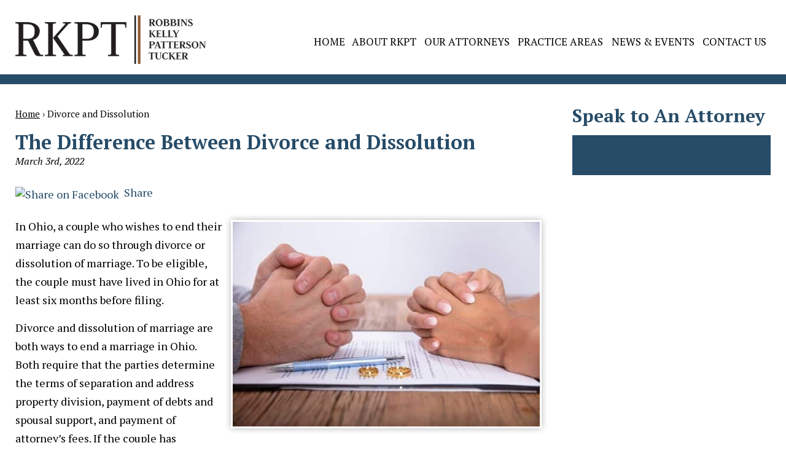

--- FILE ---
content_type: text/html; charset=UTF-8
request_url: https://www.rkpt.com/litigation/divorce/2022/03/03/divorce-and-dissolution/
body_size: 29193
content:

<!DOCTYPE html>
<!--[if IE 8 ]>    <html lang="en-US" class="no-js no-touch ie8"> <![endif]-->
<!--[if (gte IE 9)|(gt IEMobile 7)|!(IEMobile)|!(IE)]><!--><html lang="en-US" class="no-js no-touch"><!--<![endif]-->

    <head> <script type="text/javascript">
/* <![CDATA[ */
var gform;gform||(document.addEventListener("gform_main_scripts_loaded",function(){gform.scriptsLoaded=!0}),document.addEventListener("gform/theme/scripts_loaded",function(){gform.themeScriptsLoaded=!0}),window.addEventListener("DOMContentLoaded",function(){gform.domLoaded=!0}),gform={domLoaded:!1,scriptsLoaded:!1,themeScriptsLoaded:!1,isFormEditor:()=>"function"==typeof InitializeEditor,callIfLoaded:function(o){return!(!gform.domLoaded||!gform.scriptsLoaded||!gform.themeScriptsLoaded&&!gform.isFormEditor()||(gform.isFormEditor()&&console.warn("The use of gform.initializeOnLoaded() is deprecated in the form editor context and will be removed in Gravity Forms 3.1."),o(),0))},initializeOnLoaded:function(o){gform.callIfLoaded(o)||(document.addEventListener("gform_main_scripts_loaded",()=>{gform.scriptsLoaded=!0,gform.callIfLoaded(o)}),document.addEventListener("gform/theme/scripts_loaded",()=>{gform.themeScriptsLoaded=!0,gform.callIfLoaded(o)}),window.addEventListener("DOMContentLoaded",()=>{gform.domLoaded=!0,gform.callIfLoaded(o)}))},hooks:{action:{},filter:{}},addAction:function(o,r,e,t){gform.addHook("action",o,r,e,t)},addFilter:function(o,r,e,t){gform.addHook("filter",o,r,e,t)},doAction:function(o){gform.doHook("action",o,arguments)},applyFilters:function(o){return gform.doHook("filter",o,arguments)},removeAction:function(o,r){gform.removeHook("action",o,r)},removeFilter:function(o,r,e){gform.removeHook("filter",o,r,e)},addHook:function(o,r,e,t,n){null==gform.hooks[o][r]&&(gform.hooks[o][r]=[]);var d=gform.hooks[o][r];null==n&&(n=r+"_"+d.length),gform.hooks[o][r].push({tag:n,callable:e,priority:t=null==t?10:t})},doHook:function(r,o,e){var t;if(e=Array.prototype.slice.call(e,1),null!=gform.hooks[r][o]&&((o=gform.hooks[r][o]).sort(function(o,r){return o.priority-r.priority}),o.forEach(function(o){"function"!=typeof(t=o.callable)&&(t=window[t]),"action"==r?t.apply(null,e):e[0]=t.apply(null,e)})),"filter"==r)return e[0]},removeHook:function(o,r,t,n){var e;null!=gform.hooks[o][r]&&(e=(e=gform.hooks[o][r]).filter(function(o,r,e){return!!(null!=n&&n!=o.tag||null!=t&&t!=o.priority)}),gform.hooks[o][r]=e)}});
/* ]]> */
</script>
<meta name="wordpress-version" content="6.8.1" />
        <meta http-equiv="Content-Type" content="text/html; charset=utf-8" /><script>if(navigator.userAgent.match(/MSIE|Internet Explorer/i)||navigator.userAgent.match(/Trident\/7\..*?rv:11/i)){var href=document.location.href;if(!href.match(/[?&]nowprocket/)){if(href.indexOf("?")==-1){if(href.indexOf("#")==-1){document.location.href=href+"?nowprocket=1"}else{document.location.href=href.replace("#","?nowprocket=1#")}}else{if(href.indexOf("#")==-1){document.location.href=href+"&nowprocket=1"}else{document.location.href=href.replace("#","&nowprocket=1#")}}}}</script><script>(()=>{class RocketLazyLoadScripts{constructor(){this.v="2.0.4",this.userEvents=["keydown","keyup","mousedown","mouseup","mousemove","mouseover","mouseout","touchmove","touchstart","touchend","touchcancel","wheel","click","dblclick","input"],this.attributeEvents=["onblur","onclick","oncontextmenu","ondblclick","onfocus","onmousedown","onmouseenter","onmouseleave","onmousemove","onmouseout","onmouseover","onmouseup","onmousewheel","onscroll","onsubmit"]}async t(){this.i(),this.o(),/iP(ad|hone)/.test(navigator.userAgent)&&this.h(),this.u(),this.l(this),this.m(),this.k(this),this.p(this),this._(),await Promise.all([this.R(),this.L()]),this.lastBreath=Date.now(),this.S(this),this.P(),this.D(),this.O(),this.M(),await this.C(this.delayedScripts.normal),await this.C(this.delayedScripts.defer),await this.C(this.delayedScripts.async),await this.T(),await this.F(),await this.j(),await this.A(),window.dispatchEvent(new Event("rocket-allScriptsLoaded")),this.everythingLoaded=!0,this.lastTouchEnd&&await new Promise(t=>setTimeout(t,500-Date.now()+this.lastTouchEnd)),this.I(),this.H(),this.U(),this.W()}i(){this.CSPIssue=sessionStorage.getItem("rocketCSPIssue"),document.addEventListener("securitypolicyviolation",t=>{this.CSPIssue||"script-src-elem"!==t.violatedDirective||"data"!==t.blockedURI||(this.CSPIssue=!0,sessionStorage.setItem("rocketCSPIssue",!0))},{isRocket:!0})}o(){window.addEventListener("pageshow",t=>{this.persisted=t.persisted,this.realWindowLoadedFired=!0},{isRocket:!0}),window.addEventListener("pagehide",()=>{this.onFirstUserAction=null},{isRocket:!0})}h(){let t;function e(e){t=e}window.addEventListener("touchstart",e,{isRocket:!0}),window.addEventListener("touchend",function i(o){o.changedTouches[0]&&t.changedTouches[0]&&Math.abs(o.changedTouches[0].pageX-t.changedTouches[0].pageX)<10&&Math.abs(o.changedTouches[0].pageY-t.changedTouches[0].pageY)<10&&o.timeStamp-t.timeStamp<200&&(window.removeEventListener("touchstart",e,{isRocket:!0}),window.removeEventListener("touchend",i,{isRocket:!0}),"INPUT"===o.target.tagName&&"text"===o.target.type||(o.target.dispatchEvent(new TouchEvent("touchend",{target:o.target,bubbles:!0})),o.target.dispatchEvent(new MouseEvent("mouseover",{target:o.target,bubbles:!0})),o.target.dispatchEvent(new PointerEvent("click",{target:o.target,bubbles:!0,cancelable:!0,detail:1,clientX:o.changedTouches[0].clientX,clientY:o.changedTouches[0].clientY})),event.preventDefault()))},{isRocket:!0})}q(t){this.userActionTriggered||("mousemove"!==t.type||this.firstMousemoveIgnored?"keyup"===t.type||"mouseover"===t.type||"mouseout"===t.type||(this.userActionTriggered=!0,this.onFirstUserAction&&this.onFirstUserAction()):this.firstMousemoveIgnored=!0),"click"===t.type&&t.preventDefault(),t.stopPropagation(),t.stopImmediatePropagation(),"touchstart"===this.lastEvent&&"touchend"===t.type&&(this.lastTouchEnd=Date.now()),"click"===t.type&&(this.lastTouchEnd=0),this.lastEvent=t.type,t.composedPath&&t.composedPath()[0].getRootNode()instanceof ShadowRoot&&(t.rocketTarget=t.composedPath()[0]),this.savedUserEvents.push(t)}u(){this.savedUserEvents=[],this.userEventHandler=this.q.bind(this),this.userEvents.forEach(t=>window.addEventListener(t,this.userEventHandler,{passive:!1,isRocket:!0})),document.addEventListener("visibilitychange",this.userEventHandler,{isRocket:!0})}U(){this.userEvents.forEach(t=>window.removeEventListener(t,this.userEventHandler,{passive:!1,isRocket:!0})),document.removeEventListener("visibilitychange",this.userEventHandler,{isRocket:!0}),this.savedUserEvents.forEach(t=>{(t.rocketTarget||t.target).dispatchEvent(new window[t.constructor.name](t.type,t))})}m(){const t="return false",e=Array.from(this.attributeEvents,t=>"data-rocket-"+t),i="["+this.attributeEvents.join("],[")+"]",o="[data-rocket-"+this.attributeEvents.join("],[data-rocket-")+"]",s=(e,i,o)=>{o&&o!==t&&(e.setAttribute("data-rocket-"+i,o),e["rocket"+i]=new Function("event",o),e.setAttribute(i,t))};new MutationObserver(t=>{for(const n of t)"attributes"===n.type&&(n.attributeName.startsWith("data-rocket-")||this.everythingLoaded?n.attributeName.startsWith("data-rocket-")&&this.everythingLoaded&&this.N(n.target,n.attributeName.substring(12)):s(n.target,n.attributeName,n.target.getAttribute(n.attributeName))),"childList"===n.type&&n.addedNodes.forEach(t=>{if(t.nodeType===Node.ELEMENT_NODE)if(this.everythingLoaded)for(const i of[t,...t.querySelectorAll(o)])for(const t of i.getAttributeNames())e.includes(t)&&this.N(i,t.substring(12));else for(const e of[t,...t.querySelectorAll(i)])for(const t of e.getAttributeNames())this.attributeEvents.includes(t)&&s(e,t,e.getAttribute(t))})}).observe(document,{subtree:!0,childList:!0,attributeFilter:[...this.attributeEvents,...e]})}I(){this.attributeEvents.forEach(t=>{document.querySelectorAll("[data-rocket-"+t+"]").forEach(e=>{this.N(e,t)})})}N(t,e){const i=t.getAttribute("data-rocket-"+e);i&&(t.setAttribute(e,i),t.removeAttribute("data-rocket-"+e))}k(t){Object.defineProperty(HTMLElement.prototype,"onclick",{get(){return this.rocketonclick||null},set(e){this.rocketonclick=e,this.setAttribute(t.everythingLoaded?"onclick":"data-rocket-onclick","this.rocketonclick(event)")}})}S(t){function e(e,i){let o=e[i];e[i]=null,Object.defineProperty(e,i,{get:()=>o,set(s){t.everythingLoaded?o=s:e["rocket"+i]=o=s}})}e(document,"onreadystatechange"),e(window,"onload"),e(window,"onpageshow");try{Object.defineProperty(document,"readyState",{get:()=>t.rocketReadyState,set(e){t.rocketReadyState=e},configurable:!0}),document.readyState="loading"}catch(t){console.log("WPRocket DJE readyState conflict, bypassing")}}l(t){this.originalAddEventListener=EventTarget.prototype.addEventListener,this.originalRemoveEventListener=EventTarget.prototype.removeEventListener,this.savedEventListeners=[],EventTarget.prototype.addEventListener=function(e,i,o){o&&o.isRocket||!t.B(e,this)&&!t.userEvents.includes(e)||t.B(e,this)&&!t.userActionTriggered||e.startsWith("rocket-")||t.everythingLoaded?t.originalAddEventListener.call(this,e,i,o):(t.savedEventListeners.push({target:this,remove:!1,type:e,func:i,options:o}),"mouseenter"!==e&&"mouseleave"!==e||t.originalAddEventListener.call(this,e,t.savedUserEvents.push,o))},EventTarget.prototype.removeEventListener=function(e,i,o){o&&o.isRocket||!t.B(e,this)&&!t.userEvents.includes(e)||t.B(e,this)&&!t.userActionTriggered||e.startsWith("rocket-")||t.everythingLoaded?t.originalRemoveEventListener.call(this,e,i,o):t.savedEventListeners.push({target:this,remove:!0,type:e,func:i,options:o})}}J(t,e){this.savedEventListeners=this.savedEventListeners.filter(i=>{let o=i.type,s=i.target||window;return e!==o||t!==s||(this.B(o,s)&&(i.type="rocket-"+o),this.$(i),!1)})}H(){EventTarget.prototype.addEventListener=this.originalAddEventListener,EventTarget.prototype.removeEventListener=this.originalRemoveEventListener,this.savedEventListeners.forEach(t=>this.$(t))}$(t){t.remove?this.originalRemoveEventListener.call(t.target,t.type,t.func,t.options):this.originalAddEventListener.call(t.target,t.type,t.func,t.options)}p(t){let e;function i(e){return t.everythingLoaded?e:e.split(" ").map(t=>"load"===t||t.startsWith("load.")?"rocket-jquery-load":t).join(" ")}function o(o){function s(e){const s=o.fn[e];o.fn[e]=o.fn.init.prototype[e]=function(){return this[0]===window&&t.userActionTriggered&&("string"==typeof arguments[0]||arguments[0]instanceof String?arguments[0]=i(arguments[0]):"object"==typeof arguments[0]&&Object.keys(arguments[0]).forEach(t=>{const e=arguments[0][t];delete arguments[0][t],arguments[0][i(t)]=e})),s.apply(this,arguments),this}}if(o&&o.fn&&!t.allJQueries.includes(o)){const e={DOMContentLoaded:[],"rocket-DOMContentLoaded":[]};for(const t in e)document.addEventListener(t,()=>{e[t].forEach(t=>t())},{isRocket:!0});o.fn.ready=o.fn.init.prototype.ready=function(i){function s(){parseInt(o.fn.jquery)>2?setTimeout(()=>i.bind(document)(o)):i.bind(document)(o)}return"function"==typeof i&&(t.realDomReadyFired?!t.userActionTriggered||t.fauxDomReadyFired?s():e["rocket-DOMContentLoaded"].push(s):e.DOMContentLoaded.push(s)),o([])},s("on"),s("one"),s("off"),t.allJQueries.push(o)}e=o}t.allJQueries=[],o(window.jQuery),Object.defineProperty(window,"jQuery",{get:()=>e,set(t){o(t)}})}P(){const t=new Map;document.write=document.writeln=function(e){const i=document.currentScript,o=document.createRange(),s=i.parentElement;let n=t.get(i);void 0===n&&(n=i.nextSibling,t.set(i,n));const c=document.createDocumentFragment();o.setStart(c,0),c.appendChild(o.createContextualFragment(e)),s.insertBefore(c,n)}}async R(){return new Promise(t=>{this.userActionTriggered?t():this.onFirstUserAction=t})}async L(){return new Promise(t=>{document.addEventListener("DOMContentLoaded",()=>{this.realDomReadyFired=!0,t()},{isRocket:!0})})}async j(){return this.realWindowLoadedFired?Promise.resolve():new Promise(t=>{window.addEventListener("load",t,{isRocket:!0})})}M(){this.pendingScripts=[];this.scriptsMutationObserver=new MutationObserver(t=>{for(const e of t)e.addedNodes.forEach(t=>{"SCRIPT"!==t.tagName||t.noModule||t.isWPRocket||this.pendingScripts.push({script:t,promise:new Promise(e=>{const i=()=>{const i=this.pendingScripts.findIndex(e=>e.script===t);i>=0&&this.pendingScripts.splice(i,1),e()};t.addEventListener("load",i,{isRocket:!0}),t.addEventListener("error",i,{isRocket:!0}),setTimeout(i,1e3)})})})}),this.scriptsMutationObserver.observe(document,{childList:!0,subtree:!0})}async F(){await this.X(),this.pendingScripts.length?(await this.pendingScripts[0].promise,await this.F()):this.scriptsMutationObserver.disconnect()}D(){this.delayedScripts={normal:[],async:[],defer:[]},document.querySelectorAll("script[type$=rocketlazyloadscript]").forEach(t=>{t.hasAttribute("data-rocket-src")?t.hasAttribute("async")&&!1!==t.async?this.delayedScripts.async.push(t):t.hasAttribute("defer")&&!1!==t.defer||"module"===t.getAttribute("data-rocket-type")?this.delayedScripts.defer.push(t):this.delayedScripts.normal.push(t):this.delayedScripts.normal.push(t)})}async _(){await this.L();let t=[];document.querySelectorAll("script[type$=rocketlazyloadscript][data-rocket-src]").forEach(e=>{let i=e.getAttribute("data-rocket-src");if(i&&!i.startsWith("data:")){i.startsWith("//")&&(i=location.protocol+i);try{const o=new URL(i).origin;o!==location.origin&&t.push({src:o,crossOrigin:e.crossOrigin||"module"===e.getAttribute("data-rocket-type")})}catch(t){}}}),t=[...new Map(t.map(t=>[JSON.stringify(t),t])).values()],this.Y(t,"preconnect")}async G(t){if(await this.K(),!0!==t.noModule||!("noModule"in HTMLScriptElement.prototype))return new Promise(e=>{let i;function o(){(i||t).setAttribute("data-rocket-status","executed"),e()}try{if(navigator.userAgent.includes("Firefox/")||""===navigator.vendor||this.CSPIssue)i=document.createElement("script"),[...t.attributes].forEach(t=>{let e=t.nodeName;"type"!==e&&("data-rocket-type"===e&&(e="type"),"data-rocket-src"===e&&(e="src"),i.setAttribute(e,t.nodeValue))}),t.text&&(i.text=t.text),t.nonce&&(i.nonce=t.nonce),i.hasAttribute("src")?(i.addEventListener("load",o,{isRocket:!0}),i.addEventListener("error",()=>{i.setAttribute("data-rocket-status","failed-network"),e()},{isRocket:!0}),setTimeout(()=>{i.isConnected||e()},1)):(i.text=t.text,o()),i.isWPRocket=!0,t.parentNode.replaceChild(i,t);else{const i=t.getAttribute("data-rocket-type"),s=t.getAttribute("data-rocket-src");i?(t.type=i,t.removeAttribute("data-rocket-type")):t.removeAttribute("type"),t.addEventListener("load",o,{isRocket:!0}),t.addEventListener("error",i=>{this.CSPIssue&&i.target.src.startsWith("data:")?(console.log("WPRocket: CSP fallback activated"),t.removeAttribute("src"),this.G(t).then(e)):(t.setAttribute("data-rocket-status","failed-network"),e())},{isRocket:!0}),s?(t.fetchPriority="high",t.removeAttribute("data-rocket-src"),t.src=s):t.src="data:text/javascript;base64,"+window.btoa(unescape(encodeURIComponent(t.text)))}}catch(i){t.setAttribute("data-rocket-status","failed-transform"),e()}});t.setAttribute("data-rocket-status","skipped")}async C(t){const e=t.shift();return e?(e.isConnected&&await this.G(e),this.C(t)):Promise.resolve()}O(){this.Y([...this.delayedScripts.normal,...this.delayedScripts.defer,...this.delayedScripts.async],"preload")}Y(t,e){this.trash=this.trash||[];let i=!0;var o=document.createDocumentFragment();t.forEach(t=>{const s=t.getAttribute&&t.getAttribute("data-rocket-src")||t.src;if(s&&!s.startsWith("data:")){const n=document.createElement("link");n.href=s,n.rel=e,"preconnect"!==e&&(n.as="script",n.fetchPriority=i?"high":"low"),t.getAttribute&&"module"===t.getAttribute("data-rocket-type")&&(n.crossOrigin=!0),t.crossOrigin&&(n.crossOrigin=t.crossOrigin),t.integrity&&(n.integrity=t.integrity),t.nonce&&(n.nonce=t.nonce),o.appendChild(n),this.trash.push(n),i=!1}}),document.head.appendChild(o)}W(){this.trash.forEach(t=>t.remove())}async T(){try{document.readyState="interactive"}catch(t){}this.fauxDomReadyFired=!0;try{await this.K(),this.J(document,"readystatechange"),document.dispatchEvent(new Event("rocket-readystatechange")),await this.K(),document.rocketonreadystatechange&&document.rocketonreadystatechange(),await this.K(),this.J(document,"DOMContentLoaded"),document.dispatchEvent(new Event("rocket-DOMContentLoaded")),await this.K(),this.J(window,"DOMContentLoaded"),window.dispatchEvent(new Event("rocket-DOMContentLoaded"))}catch(t){console.error(t)}}async A(){try{document.readyState="complete"}catch(t){}try{await this.K(),this.J(document,"readystatechange"),document.dispatchEvent(new Event("rocket-readystatechange")),await this.K(),document.rocketonreadystatechange&&document.rocketonreadystatechange(),await this.K(),this.J(window,"load"),window.dispatchEvent(new Event("rocket-load")),await this.K(),window.rocketonload&&window.rocketonload(),await this.K(),this.allJQueries.forEach(t=>t(window).trigger("rocket-jquery-load")),await this.K(),this.J(window,"pageshow");const t=new Event("rocket-pageshow");t.persisted=this.persisted,window.dispatchEvent(t),await this.K(),window.rocketonpageshow&&window.rocketonpageshow({persisted:this.persisted})}catch(t){console.error(t)}}async K(){Date.now()-this.lastBreath>45&&(await this.X(),this.lastBreath=Date.now())}async X(){return document.hidden?new Promise(t=>setTimeout(t)):new Promise(t=>requestAnimationFrame(t))}B(t,e){return e===document&&"readystatechange"===t||(e===document&&"DOMContentLoaded"===t||(e===window&&"DOMContentLoaded"===t||(e===window&&"load"===t||e===window&&"pageshow"===t)))}static run(){(new RocketLazyLoadScripts).t()}}RocketLazyLoadScripts.run()})();</script>
        <meta name="themodernfirm-framework-version" content="2.5.1.1" />
        
        
        <meta name="viewport" content="width=device-width, initial-scale=1, maximum-scale=1.0, user-scalable=no" />
        <link rel="profile" href="https://gmpg.org/xfn/11" />	
                <link rel="shortcut icon" href="https://www.rkpt.com/wp-content/uploads/sites/288/2019/11/favicon.ico" /><meta name='robots' content='index, follow, max-image-preview:large, max-snippet:-1, max-video-preview:-1' />
	<style>img:is([sizes="auto" i], [sizes^="auto," i]) { contain-intrinsic-size: 3000px 1500px }</style>
	
            <script data-no-defer="1" data-ezscrex="false" data-cfasync="false" data-pagespeed-no-defer data-cookieconsent="ignore">
                var ctPublicFunctions = {"_ajax_nonce":"ca2b441ae7","_rest_nonce":"0e45a662cc","_ajax_url":"\/wp-admin\/admin-ajax.php","_rest_url":"https:\/\/www.rkpt.com\/wp-json\/","data__cookies_type":"none","data__ajax_type":"rest","data__bot_detector_enabled":"1","data__frontend_data_log_enabled":1,"cookiePrefix":"","wprocket_detected":true,"host_url":"www.rkpt.com","text__ee_click_to_select":"Click to select the whole data","text__ee_original_email":"The complete one is","text__ee_got_it":"Got it","text__ee_blocked":"Blocked","text__ee_cannot_connect":"Cannot connect","text__ee_cannot_decode":"Can not decode email. Unknown reason","text__ee_email_decoder":"CleanTalk email decoder","text__ee_wait_for_decoding":"The magic is on the way!","text__ee_decoding_process":"Please wait a few seconds while we decode the contact data."}
            </script>
        
            <script data-no-defer="1" data-ezscrex="false" data-cfasync="false" data-pagespeed-no-defer data-cookieconsent="ignore">
                var ctPublic = {"_ajax_nonce":"ca2b441ae7","settings__forms__check_internal":"0","settings__forms__check_external":"0","settings__forms__force_protection":0,"settings__forms__search_test":"1","settings__data__bot_detector_enabled":"1","settings__sfw__anti_crawler":0,"blog_home":"https:\/\/www.rkpt.com\/","pixel__setting":"3","pixel__enabled":true,"pixel__url":null,"data__email_check_before_post":"1","data__email_check_exist_post":"1","data__cookies_type":"none","data__key_is_ok":true,"data__visible_fields_required":true,"wl_brandname":"Anti-Spam by CleanTalk","wl_brandname_short":"CleanTalk","ct_checkjs_key":"fbd690f06135d604ea2839040b5e407740a1be56ec7f26b3d08c145cd436fe54","emailEncoderPassKey":"1d73897a686d5edf71c6ea0230b9170d","bot_detector_forms_excluded":"W10=","advancedCacheExists":true,"varnishCacheExists":false,"wc_ajax_add_to_cart":false}
            </script>
        
	<!-- This site is optimized with the Yoast SEO plugin v26.8 - https://yoast.com/product/yoast-seo-wordpress/ -->
	<title>Divorce and Dissolution &#8211; Robbins, Kelly, Patterson &amp; Tucker</title>
<link data-rocket-preload as="style" href="https://fonts.googleapis.com/css?family=PT%20Serif%3A400%2C400i%2C700%2C700i&#038;display=swap" rel="preload">
<link href="https://fonts.googleapis.com/css?family=PT%20Serif%3A400%2C400i%2C700%2C700i&#038;display=swap" media="print" onload="this.media=&#039;all&#039;" rel="stylesheet">
<noscript><link rel="stylesheet" href="https://fonts.googleapis.com/css?family=PT%20Serif%3A400%2C400i%2C700%2C700i&#038;display=swap"></noscript>
	<meta name="description" content="What is the difference between divorce and dissolution? Both are ways to end a marriage in Ohio. Contact us today to discuss how we can help." />
	<link rel="canonical" href="https://www.rkpt.com/litigation/divorce/2022/03/03/divorce-and-dissolution/" />
	<meta property="og:locale" content="en_US" />
	<meta property="og:type" content="article" />
	<meta property="og:title" content="Divorce and Dissolution &#8211; Robbins, Kelly, Patterson &amp; Tucker" />
	<meta property="og:description" content="What is the difference between divorce and dissolution? Both are ways to end a marriage in Ohio. Contact us today to discuss how we can help." />
	<meta property="og:url" content="https://www.rkpt.com/litigation/divorce/2022/03/03/divorce-and-dissolution/" />
	<meta property="og:site_name" content="Robbins, Kelly, Patterson &amp; Tucker" />
	<meta property="article:published_time" content="2022-03-03T15:08:22+00:00" />
	<meta property="article:modified_time" content="2022-03-03T15:41:27+00:00" />
	<meta property="og:image" content="https://www.rkpt.com/wp-content/uploads/sites/288/2022/09/logo_3x.png" />
	<meta property="og:image:width" content="1200" />
	<meta property="og:image:height" content="627" />
	<meta property="og:image:type" content="image/png" />
	<meta name="author" content="mocha" />
	<meta name="twitter:label1" content="Written by" />
	<meta name="twitter:data1" content="mocha" />
	<meta name="twitter:label2" content="Est. reading time" />
	<meta name="twitter:data2" content="4 minutes" />
	<script type="application/ld+json" class="yoast-schema-graph">{"@context":"https://schema.org","@graph":[{"@type":"Article","@id":"https://www.rkpt.com/litigation/divorce/2022/03/03/divorce-and-dissolution/#article","isPartOf":{"@id":"https://www.rkpt.com/litigation/divorce/2022/03/03/divorce-and-dissolution/"},"author":{"name":"mocha","@id":"https://www.rkpt.com/#/schema/person/8ddde77b3e07f698720c57ea68aa5043"},"headline":"Divorce and Dissolution","datePublished":"2022-03-03T15:08:22+00:00","dateModified":"2022-03-03T15:41:27+00:00","mainEntityOfPage":{"@id":"https://www.rkpt.com/litigation/divorce/2022/03/03/divorce-and-dissolution/"},"wordCount":874,"publisher":{"@id":"https://www.rkpt.com/#organization"},"articleSection":["Divorce"],"inLanguage":"en-US"},{"@type":"WebPage","@id":"https://www.rkpt.com/litigation/divorce/2022/03/03/divorce-and-dissolution/","url":"https://www.rkpt.com/litigation/divorce/2022/03/03/divorce-and-dissolution/","name":"Divorce and Dissolution &#8211; Robbins, Kelly, Patterson &amp; Tucker","isPartOf":{"@id":"https://www.rkpt.com/#website"},"datePublished":"2022-03-03T15:08:22+00:00","dateModified":"2022-03-03T15:41:27+00:00","description":"What is the difference between divorce and dissolution? Both are ways to end a marriage in Ohio. Contact us today to discuss how we can help.","breadcrumb":{"@id":"https://www.rkpt.com/litigation/divorce/2022/03/03/divorce-and-dissolution/#breadcrumb"},"inLanguage":"en-US","potentialAction":[{"@type":"ReadAction","target":["https://www.rkpt.com/litigation/divorce/2022/03/03/divorce-and-dissolution/"]}]},{"@type":"BreadcrumbList","@id":"https://www.rkpt.com/litigation/divorce/2022/03/03/divorce-and-dissolution/#breadcrumb","itemListElement":[{"@type":"ListItem","position":1,"name":"Home","item":"https://www.rkpt.com/"},{"@type":"ListItem","position":2,"name":"News &#038; Events","item":"https://www.rkpt.com/news-events/"},{"@type":"ListItem","position":3,"name":"Divorce and Dissolution"}]},{"@type":"WebSite","@id":"https://www.rkpt.com/#website","url":"https://www.rkpt.com/","name":"Robbins, Kelly, Patterson & Tucker","description":"","publisher":{"@id":"https://www.rkpt.com/#organization"},"potentialAction":[{"@type":"SearchAction","target":{"@type":"EntryPoint","urlTemplate":"https://www.rkpt.com/?s={search_term_string}"},"query-input":{"@type":"PropertyValueSpecification","valueRequired":true,"valueName":"search_term_string"}}],"inLanguage":"en-US"},{"@type":"Organization","@id":"https://www.rkpt.com/#organization","name":"Robbins, Kelly, Patterson & Tucker","url":"https://www.rkpt.com/","logo":{"@type":"ImageObject","inLanguage":"en-US","@id":"https://www.rkpt.com/#/schema/logo/image/","url":"https://www.rkpt.com/wp-content/uploads/sites/288/2022/09/logo_3x.png","contentUrl":"https://www.rkpt.com/wp-content/uploads/sites/288/2022/09/logo_3x.png","width":1200,"height":627,"caption":"Robbins, Kelly, Patterson & Tucker"},"image":{"@id":"https://www.rkpt.com/#/schema/logo/image/"}},{"@type":"Person","@id":"https://www.rkpt.com/#/schema/person/8ddde77b3e07f698720c57ea68aa5043","name":"mocha","image":{"@type":"ImageObject","inLanguage":"en-US","@id":"https://www.rkpt.com/#/schema/person/image/","url":"https://secure.gravatar.com/avatar/1d068f9643b0202e5c2d281850ae8a64b6e71efe4bd54882bd7c7a3afdc10d18?s=96&d=mm&r=g","contentUrl":"https://secure.gravatar.com/avatar/1d068f9643b0202e5c2d281850ae8a64b6e71efe4bd54882bd7c7a3afdc10d18?s=96&d=mm&r=g","caption":"mocha"},"url":"https://www.rkpt.com/author/mocha/"}]}</script>
	<!-- / Yoast SEO plugin. -->


<link rel='dns-prefetch' href='//fd.cleantalk.org' />
<link rel='dns-prefetch' href='//fonts.googleapis.com' />
<link rel='dns-prefetch' href='//use.fontawesome.com' />
<link href='https://fonts.gstatic.com' crossorigin rel='preconnect' />
<link rel='stylesheet' id='google-material-icons-css' href='https://fonts.googleapis.com/icon?family=Material+Icons' type='text/css' media='all' />
<link data-minify="1" rel='stylesheet' id='fontawesome-css' href='https://www.rkpt.com/wp-content/cache/min/288/releases/v5.9.0/css/all.css?ver=1769014646' type='text/css' media='all' />

<link data-minify="1" rel='stylesheet' id='font-awesome-6-css-css' href='https://www.rkpt.com/wp-content/cache/min/288/releases/v6.4.2/css/all.css?ver=1769014646' type='text/css' media='screen' />
<link data-minify="1" rel='stylesheet' id='tmf-scaffolding-css' href='https://www.rkpt.com/wp-content/cache/min/288/wp-content/themes/themodernfirm-framework/assets/css/scaffolding.css?ver=1769014646' type='text/css' media='screen' />
<link data-minify="1" rel='stylesheet' id='tmf-framework-css' href='https://www.rkpt.com/wp-content/cache/min/288/wp-content/themes/themodernfirm-framework/assets/css/framework.css?ver=1769014646' type='text/css' media='screen' />
<link data-minify="1" rel='stylesheet' id='tmf-menu-css' href='https://www.rkpt.com/wp-content/cache/min/288/wp-content/themes/themodernfirm-framework/assets/css/menu.css?ver=1769014646' type='text/css' media='screen' />
<link data-minify="1" rel='stylesheet' id='tmf-posts-css' href='https://www.rkpt.com/wp-content/cache/min/288/wp-content/themes/themodernfirm-framework/assets/css/posts.css?ver=1769014646' type='text/css' media='screen' />
<link rel='stylesheet' id='tmf-print-css' href='https://www.rkpt.com/wp-content/themes/themodernfirm-framework/assets/css/print.css' type='text/css' media='print' />
<link data-minify="1" rel='stylesheet' id='tmf-structural-css' href='https://www.rkpt.com/wp-content/cache/min/288/wp-content/themes/mod-express-112/rkpt/assets/css/structural.css?ver=1769014646' type='text/css' media='screen' />
<link data-minify="1" rel='stylesheet' id='tmf-child-posts-css' href='https://www.rkpt.com/wp-content/cache/min/288/wp-content/themes/mod-express-112/rkpt/assets/css/posts.css?ver=1769014646' type='text/css' media='screen' />
<link data-minify="1" rel='stylesheet' id='tmf-editor-content-css' href='https://www.rkpt.com/wp-content/cache/min/288/wp-content/themes/mod-express-112/rkpt/assets/css/editor-content.css?ver=1769014646' type='text/css' media='screen' />
<link rel='stylesheet' id='tmf-child-print-css' href='https://www.rkpt.com/wp-content/themes/mod-express-112/rkpt/assets/css/print.css' type='text/css' media='print' />
<link data-minify="1" rel='stylesheet' id='jquery.bxslider-css' href='https://www.rkpt.com/wp-content/cache/min/288/wp-content/themes/mod-express-112/rkpt/assets/css/jquery.bxslider.css?ver=1769014646' type='text/css' media='screen' />
<link data-minify="1" rel='stylesheet' id='smk-accordion-css' href='https://www.rkpt.com/wp-content/cache/min/288/wp-content/themes/mod-express-112/rkpt/assets/css/smk-accordion.css?ver=1769014646' type='text/css' media='screen' />
<style id='wp-emoji-styles-inline-css' type='text/css'>

	img.wp-smiley, img.emoji {
		display: inline !important;
		border: none !important;
		box-shadow: none !important;
		height: 1em !important;
		width: 1em !important;
		margin: 0 0.07em !important;
		vertical-align: -0.1em !important;
		background: none !important;
		padding: 0 !important;
	}
</style>
<style id='classic-theme-styles-inline-css' type='text/css'>
/*! This file is auto-generated */
.wp-block-button__link{color:#fff;background-color:#32373c;border-radius:9999px;box-shadow:none;text-decoration:none;padding:calc(.667em + 2px) calc(1.333em + 2px);font-size:1.125em}.wp-block-file__button{background:#32373c;color:#fff;text-decoration:none}
</style>
<link rel='stylesheet' id='wp-components-css' href='https://www.rkpt.com/wp-includes/css/dist/components/style.min.css?ver=6.8.1' type='text/css' media='all' />
<link rel='stylesheet' id='wp-preferences-css' href='https://www.rkpt.com/wp-includes/css/dist/preferences/style.min.css?ver=6.8.1' type='text/css' media='all' />
<link rel='stylesheet' id='wp-block-editor-css' href='https://www.rkpt.com/wp-includes/css/dist/block-editor/style.min.css?ver=6.8.1' type='text/css' media='all' />
<link data-minify="1" rel='stylesheet' id='popup-maker-block-library-style-css' href='https://www.rkpt.com/wp-content/cache/min/288/wp-content/plugins/popup-maker/dist/packages/block-library-style.css?ver=1769014646' type='text/css' media='all' />
<link data-minify="1" rel='stylesheet' id='myCustomStyles-css' href='https://www.rkpt.com/wp-content/cache/min/288/wp-content/plugins/tinymce-formats/editor-styles.css?ver=1769014646' type='text/css' media='all' />
<link rel='stylesheet' id='cleantalk-public-css-css' href='https://www.rkpt.com/wp-content/plugins/cleantalk-spam-protect/css/cleantalk-public.min.css?ver=6.68_1764773512' type='text/css' media='all' />
<link rel='stylesheet' id='cleantalk-email-decoder-css-css' href='https://www.rkpt.com/wp-content/plugins/cleantalk-spam-protect/css/cleantalk-email-decoder.min.css?ver=6.68_1764773512' type='text/css' media='all' />
<style id='rocket-lazyload-inline-css' type='text/css'>
.rll-youtube-player{position:relative;padding-bottom:56.23%;height:0;overflow:hidden;max-width:100%;}.rll-youtube-player:focus-within{outline: 2px solid currentColor;outline-offset: 5px;}.rll-youtube-player iframe{position:absolute;top:0;left:0;width:100%;height:100%;z-index:100;background:0 0}.rll-youtube-player img{bottom:0;display:block;left:0;margin:auto;max-width:100%;width:100%;position:absolute;right:0;top:0;border:none;height:auto;-webkit-transition:.4s all;-moz-transition:.4s all;transition:.4s all}.rll-youtube-player img:hover{-webkit-filter:brightness(75%)}.rll-youtube-player .play{height:100%;width:100%;left:0;top:0;position:absolute;background:url(https://www.rkpt.com/wp-content/plugins/wp-rocket/assets/img/youtube.png) no-repeat center;background-color: transparent !important;cursor:pointer;border:none;}
</style>
<script type="rocketlazyloadscript" data-rocket-type="text/javascript" data-rocket-src="https://www.rkpt.com/wp-includes/js/jquery/jquery.min.js?ver=3.7.1" id="jquery-core-js" data-rocket-defer defer></script>
<script type="rocketlazyloadscript" data-rocket-type="text/javascript" data-rocket-src="https://www.rkpt.com/wp-includes/js/jquery/jquery-migrate.min.js?ver=3.4.1" id="jquery-migrate-js" data-rocket-defer defer></script>
<script type="rocketlazyloadscript" data-minify="1" data-rocket-type="text/javascript" data-rocket-src="https://www.rkpt.com/wp-content/cache/min/288/wp-content/themes/themodernfirm-framework/assets/js/core.js?ver=1769014646" id="tmf-core-js" data-rocket-defer defer></script>
<script type="rocketlazyloadscript" data-rocket-type="text/javascript" data-rocket-src="https://www.rkpt.com/wp-content/themes/mod-express-112/rkpt/assets/js/jquery.bxslider.min.js?ver=6.8.1" id="bx-slider-js" data-rocket-defer defer></script>
<script type="rocketlazyloadscript" data-minify="1" data-rocket-type="text/javascript" data-rocket-src="https://www.rkpt.com/wp-content/cache/min/288/wp-content/themes/mod-express-112/rkpt/assets/js/smk-accordion.js?ver=1769014646" id="tmf-smk-accordion-js" data-rocket-defer defer></script>
<script type="rocketlazyloadscript" data-minify="1" data-rocket-type="text/javascript" data-rocket-src="https://www.rkpt.com/wp-content/cache/min/288/wp-content/themes/mod-express-112/rkpt/assets/js/script.js?ver=1769014646" id="tmf-script-js" data-rocket-defer defer></script>
<script type="rocketlazyloadscript" data-minify="1" data-rocket-type="text/javascript" data-rocket-src="https://www.rkpt.com/wp-content/cache/min/288/wp-content/themes/themodernfirm-framework/assets/js/menu.js?ver=1769014646" id="tmf-menu-js" data-rocket-defer defer></script>
<script type="text/javascript" src="https://www.rkpt.com/wp-content/plugins/cleantalk-spam-protect/js/apbct-public-bundle.min.js?ver=6.68_1764773512" id="apbct-public-bundle.min-js-js" data-rocket-defer defer></script>
<script type="rocketlazyloadscript" data-minify="1" data-rocket-type="text/javascript" data-rocket-src="https://www.rkpt.com/wp-content/cache/min/288/ct-bot-detector-wrapper.js?ver=1769014646" id="ct_bot_detector-js" defer="defer" data-wp-strategy="defer"></script>
<link rel="https://api.w.org/" href="https://www.rkpt.com/wp-json/" /><link rel="alternate" title="JSON" type="application/json" href="https://www.rkpt.com/wp-json/wp/v2/posts/1660" /><link rel="EditURI" type="application/rsd+xml" title="RSD" href="https://www.rkpt.com/xmlrpc.php?rsd" />
<meta name="generator" content="WordPress 6.8.1" />
<link rel='shortlink' href='https://www.rkpt.com/?p=1660' />
<link rel="alternate" title="oEmbed (JSON)" type="application/json+oembed" href="https://www.rkpt.com/wp-json/oembed/1.0/embed?url=https%3A%2F%2Fwww.rkpt.com%2Flitigation%2Fdivorce%2F2022%2F03%2F03%2Fdivorce-and-dissolution%2F" />
<link rel="alternate" title="oEmbed (XML)" type="text/xml+oembed" href="https://www.rkpt.com/wp-json/oembed/1.0/embed?url=https%3A%2F%2Fwww.rkpt.com%2Flitigation%2Fdivorce%2F2022%2F03%2F03%2Fdivorce-and-dissolution%2F&#038;format=xml" />
<style type="text/css" id="tmf-inline-styles-header"> #mobile-nav{ background-color: rgba(144, 92, 53, 1 ); }  #mobile-nav .mobile-menu{ background-color: #905c35; }  .menu-bar-container{ text-align: center;margin-top: 5px; }  .menu-bar-container .menu-label{ font-size: 20px;}  #mobile-nav .mob-expand-submenu:before{ color: #ffffff;} </style> 
		<! – Code snippet to speed up Google Fonts – > 
		<link rel="preconnect" href="https://fonts.googleapis.com">
		<link rel="preconnect" href="https://fonts.gstatic.com" crossorigin>
		<! – End of code snippet for Google Fonts – > 
    <noscript><style id="rocket-lazyload-nojs-css">.rll-youtube-player, [data-lazy-src]{display:none !important;}</style></noscript>			<script type="rocketlazyloadscript">window.addEventListener('DOMContentLoaded', function() {
				jQuery(function(){TMF.start_services(['feature_detection', 'navigation', 'accordion', 'map_adjust', 'video_support', 'obfuscate_email']);});
			});</script>
		<style type="text/css" media="screen">.tmf-module-1378 .calendar-icon{
display:none;
}
.tmf-module-1378 .title.has-post-date{
margin-left:0px !important;
}
.page-id-1384 .tmf-module-for-partners-practicing-in-this-area,
.page-id-1346 .tmf-module-for-partners-practicing-in-this-area{
display:none;
}
li.menu-item.menu-item-type-post_type.menu-item-object-attorney.menu-item-1001 {
    max-width: 235px;
}

</style><!--Following script is handled in Settings->Advanced--><!-- Google Tag Manager -->
<script type="rocketlazyloadscript">(function(w,d,s,l,i){w[l]=w[l]||[];w[l].push({'gtm.start':
new Date().getTime(),event:'gtm.js'});var f=d.getElementsByTagName(s)[0],
j=d.createElement(s),dl=l!='dataLayer'?'&l='+l:'';j.async=true;j.src=
'https://www.googletagmanager.com/gtm.js?id='+i+dl;f.parentNode.insertBefore(j,f);
})(window,document,'script','dataLayer','GTM-K7XL2R2');</script>
<!-- End Google Tag Manager -->


<!-- google analytics -->
<!-- Global Site Tag (gtag.js) - Google Analytics -->
<script type="rocketlazyloadscript" async data-rocket-src="https://www.googletagmanager.com/gtag/js?id=G-5L3LLHKPPF"></script>
<script type="rocketlazyloadscript">
  window.dataLayer = window.dataLayer || [];
  function gtag(){dataLayer.push(arguments);}
  gtag('js', new Date());

  gtag('config', 'G-5L3LLHKPPF');
</script>
<a href="#body-wrapper" class="screen-reader-shortcut">Skip to main content</a><a href="#primary-nav-wrapper" class="screen-reader-shortcut">Skip to navigation</a><div id="top"></div>    <meta name="generator" content="WP Rocket 3.20.1.2" data-wpr-features="wpr_delay_js wpr_defer_js wpr_minify_js wpr_lazyload_images wpr_lazyload_iframes wpr_minify_css wpr_preload_links wpr_desktop" /></head>

    <body data-rsssl=1 class="wp-singular post-template-default single single-post postid-1660 single-format-standard wp-theme-themodernfirm-framework wp-child-theme-mod-express-112rkpt">

        <div id="print-header">
	
	
	<img id="print-logo" class="logo" src="https://www.rkpt.com/wp-content/uploads/sites/288/2019/11/logo_1x.png" alt="Robbins, Kelly, Patterson &amp; Tucker" />
</div>        			<div id="header-wrapper" class="section-wrapper">
				<div id="header-container" class="section-container">
					<div id="header" class="section">
		
				<div id="header-row"  class="row collapse-1200 ">
		
				<div id="header-cell-1"  class="cell span-9">
			<div class="inner">
					<a href="https://www.rkpt.com/">

	<img id="site-logo" class="logo" src="https://www.rkpt.com/wp-content/uploads/sites/288/2019/11/logo_1x.png" srcset="https://www.rkpt.com/wp-content/uploads/sites/288/2019/11/logo_2x.png 2x, https://www.rkpt.com/wp-content/uploads/sites/288/2019/11/logo_3x.png 3x" alt="Robbins, Kelly, Patterson &amp; Tucker"/>
</a>
		</div></div>		<div id="header-cell-2"  class="cell span-15" role="complementary">
			<div class="inner">
			        	
	
				<div id="mobile-nav-wrapper" class="section-wrapper">
				<div id="mobile-nav-container" class="section-container">
					<div id="mobile-nav" class="section">
		
		<div class="menu-bar-container">

			<div class="menu-bar">
				<div class="hamburger-container">
					<div class="hamburger"></div>
				</div>
				<div class="menu-label">
					MENU				</div>
			</div>

		</div>

		<div class="mobile-menu-container">

			<div class="mobile-menu  mobile-menu-fade-in submenu-icon-plus-sign">

				<div class="top-part">
					<i class="fas fa-times mob-cancel-button"></i>

					
				</div>

				<ul id="mobile-nav-nav-menu" class="menu"><li id="menu-item-5" class="menu-item menu-item-type-post_type menu-item-object-page menu-item-home first menu-item-5"><a href="https://www.rkpt.com/">Home</a></li>
<li id="menu-item-932" class="menu-item menu-item-type-post_type menu-item-object-page menu-item-has-children menu-item-932"><a href="https://www.rkpt.com/about-us/">About RKPT</a>
<div class="wrap"><ul class="sub-menu">
	<li id="menu-item-933" class="menu-item menu-item-type-post_type menu-item-object-page first menu-item-933"><a href="https://www.rkpt.com/about-us/">About Us</a></li>
	<li id="menu-item-934" class="menu-item menu-item-type-post_type menu-item-object-page menu-item-934"><a href="https://www.rkpt.com/for-referring-attorneys/">For Referring Attorneys</a></li>
	<li id="menu-item-935" class="menu-item menu-item-type-post_type menu-item-object-page menu-item-935"><a href="https://www.rkpt.com/in-the-community/">In the Community</a></li>
	<li id="menu-item-1903" class="menu-item menu-item-type-custom menu-item-object-custom menu-item-1903"><a href="/testimonials">Testimonials</a></li>
	<li id="menu-item-2652" class="menu-item menu-item-type-custom menu-item-object-custom menu-item-2652"><a href="https://rkpt.com/results">Results</a></li>
	<li id="menu-item-1762" class="menu-item menu-item-type-post_type menu-item-object-page last menu-item-1762"><a href="https://www.rkpt.com/careers/">Careers</a></li>
</ul></div>
</li>
<li id="menu-item-936" class="middle-edge menu-item menu-item-type-custom menu-item-object-custom menu-item-has-children menu-item-936"><a href="/our-attorneys/">Our Attorneys</a>
<div class="wrap"><ul class="sub-menu">
	<li id="menu-item-1798" class="menu-item menu-item-type-post_type menu-item-object-attorney first menu-item-1798"><a href="https://www.rkpt.com/attorneys/cory-d-britt/">Cory D. Britt</a></li>
	<li id="menu-item-1989" class="menu-item menu-item-type-post_type menu-item-object-attorney menu-item-1989"><a href="https://www.rkpt.com/attorneys/matthew-c-curran/">Matthew C. Curran</a></li>
	<li id="menu-item-991" class="menu-item menu-item-type-post_type menu-item-object-attorney menu-item-991"><a href="https://www.rkpt.com/attorneys/elizabeth-slone-dehaan/">Elizabeth Slone DeHaan</a></li>
	<li id="menu-item-2662" class="menu-item menu-item-type-post_type menu-item-object-attorney menu-item-2662"><a href="https://www.rkpt.com/attorneys/michael-j-friedmann/">Michael J. Friedmann</a></li>
	<li id="menu-item-1008" class="menu-item menu-item-type-post_type menu-item-object-attorney menu-item-1008"><a href="https://www.rkpt.com/attorneys/thomas-m-gaier/">Thomas M. Gaier</a></li>
	<li id="menu-item-1002" class="menu-item menu-item-type-post_type menu-item-object-attorney menu-item-1002"><a href="https://www.rkpt.com/attorneys/michael-a-galasso/">Michael A. Galasso</a></li>
	<li id="menu-item-1004" class="menu-item menu-item-type-post_type menu-item-object-attorney menu-item-1004"><a href="https://www.rkpt.com/attorneys/richard-o-hamilton-jr/">Richard O. Hamilton, Jr.</a></li>
	<li id="menu-item-3217" class="menu-item menu-item-type-post_type menu-item-object-attorney menu-item-3217"><a href="https://www.rkpt.com/attorneys/emily-c-harmon/">Emily C. Harmon</a></li>
	<li id="menu-item-2973" class="menu-item menu-item-type-post_type menu-item-object-attorney menu-item-2973"><a href="https://www.rkpt.com/attorneys/christopher-h-hurlburt/">Christopher H. Hurlburt</a></li>
	<li id="menu-item-1937" class="menu-item menu-item-type-post_type menu-item-object-attorney menu-item-1937"><a href="https://www.rkpt.com/attorneys/elizabeth-m-johnson/">Elizabeth M. Johnson</a></li>
	<li id="menu-item-2227" class="menu-item menu-item-type-post_type menu-item-object-attorney menu-item-2227"><a href="https://www.rkpt.com/attorneys/matthew-l-klein/">Matthew L. Klein</a></li>
	<li id="menu-item-997" class="menu-item menu-item-type-post_type menu-item-object-attorney menu-item-997"><a href="https://www.rkpt.com/attorneys/jarrod-m-mohler/">Jarrod M. Mohler</a></li>
	<li id="menu-item-992" class="menu-item menu-item-type-post_type menu-item-object-attorney menu-item-992"><a href="https://www.rkpt.com/attorneys/esther-m-norton/">Esther M. Norton</a></li>
	<li id="menu-item-999" class="menu-item menu-item-type-post_type menu-item-object-attorney menu-item-999"><a href="https://www.rkpt.com/attorneys/mark-c-patterson/">Mark C. Patterson</a></li>
	<li id="menu-item-1012" class="menu-item menu-item-type-post_type menu-item-object-attorney menu-item-1012"><a href="https://www.rkpt.com/attorneys/zachary-prendergast/">Zachary D. Prendergast</a></li>
	<li id="menu-item-993" class="menu-item menu-item-type-post_type menu-item-object-attorney menu-item-993"><a href="https://www.rkpt.com/attorneys/fredric-j-robbins/">Fredric J. Robbins</a></li>
	<li id="menu-item-1863" class="menu-item menu-item-type-post_type menu-item-object-attorney menu-item-1863"><a href="https://www.rkpt.com/attorneys/carson-a-rothfuss/">Carson A. Rothfuss</a></li>
	<li id="menu-item-2507" class="menu-item menu-item-type-post_type menu-item-object-attorney menu-item-2507"><a href="https://www.rkpt.com/attorneys/brenon-r-russell/">Brenon R. Russell</a></li>
	<li id="menu-item-2032" class="menu-item menu-item-type-post_type menu-item-object-attorney menu-item-2032"><a href="https://www.rkpt.com/attorneys/charles-rust/">Charles E. Rust</a></li>
	<li id="menu-item-995" class="menu-item menu-item-type-post_type menu-item-object-attorney menu-item-995"><a href="https://www.rkpt.com/attorneys/jacob-g-samad/">Jacob G. Samad</a></li>
	<li id="menu-item-2159" class="menu-item menu-item-type-post_type menu-item-object-attorney menu-item-2159"><a href="https://www.rkpt.com/attorneys/zachary-c-schaengold/">Zachary C. Schaengold</a></li>
	<li id="menu-item-1001" class="menu-item menu-item-type-post_type menu-item-object-attorney menu-item-1001"><a href="https://www.rkpt.com/attorneys/megan-l-ebenschweiger/">Megan L. Ebenschweiger Schultz</a></li>
	<li id="menu-item-1009" class="menu-item menu-item-type-post_type menu-item-object-attorney menu-item-1009"><a href="https://www.rkpt.com/attorneys/william-sherman/">William D. Sherman</a></li>
	<li id="menu-item-989" class="menu-item menu-item-type-post_type menu-item-object-attorney menu-item-989"><a href="https://www.rkpt.com/attorneys/barry-a-spaeth/">Barry A. Spaeth</a></li>
	<li id="menu-item-2492" class="menu-item menu-item-type-post_type menu-item-object-attorney menu-item-2492"><a href="https://www.rkpt.com/attorneys/andrew-j-trice/">Andrew J. Trice</a></li>
	<li id="menu-item-994" class="menu-item menu-item-type-post_type menu-item-object-attorney menu-item-994"><a href="https://www.rkpt.com/attorneys/jack-l-tucker/">Jack L. Tucker</a></li>
	<li id="menu-item-988" class="menu-item menu-item-type-post_type menu-item-object-attorney menu-item-988"><a href="https://www.rkpt.com/attorneys/adam-j-turer/">Adam J. Turer</a></li>
	<li id="menu-item-1618" class="menu-item menu-item-type-post_type menu-item-object-attorney menu-item-1618"><a href="https://www.rkpt.com/attorneys/sarah-watson/">Sarah Watson Besse</a></li>
	<li id="menu-item-1003" class="menu-item menu-item-type-post_type menu-item-object-attorney last menu-item-1003"><a href="https://www.rkpt.com/attorneys/michael-r-yeazell/">Michael R. Yeazell</a></li>
</ul></div>
</li>
<li id="menu-item-937" class="menu-item menu-item-type-custom menu-item-object-custom menu-item-has-children menu-item-937"><a href="/practice-areas/">Practice Areas</a>
<div class="wrap"><ul class="sub-menu">
	<li id="menu-item-938" class="left-edge menu-item menu-item-type-post_type menu-item-object-practice-area menu-item-has-children first menu-item-938"><a href="https://www.rkpt.com/practice-areas/litigation/">Litigation</a>
	<div class="wrap"><ul class="sub-menu">
		<li id="menu-item-1320" class="menu-item menu-item-type-post_type menu-item-object-practice-area first menu-item-1320"><a href="https://www.rkpt.com/practice-areas/litigation/commercial-litigation/">Commercial Litigation</a></li>
		<li id="menu-item-1323" class="menu-item menu-item-type-post_type menu-item-object-practice-area menu-item-1323"><a href="https://www.rkpt.com/practice-areas/litigation/employment-litigation/">Employment Litigation</a></li>
		<li id="menu-item-1321" class="menu-item menu-item-type-post_type menu-item-object-practice-area menu-item-1321"><a href="https://www.rkpt.com/practice-areas/litigation/creditors-rights/">Creditor’s Rights</a></li>
		<li id="menu-item-1322" class="menu-item menu-item-type-post_type menu-item-object-practice-area last menu-item-1322"><a href="https://www.rkpt.com/practice-areas/litigation/divorce-and-family-law/">Divorce and Family Law</a></li>
	</ul></div>
</li>
	<li id="menu-item-939" class="left-edge menu-item menu-item-type-post_type menu-item-object-practice-area menu-item-has-children menu-item-939"><a href="https://www.rkpt.com/practice-areas/real-estate/">Real Estate</a>
	<div class="wrap"><ul class="sub-menu">
		<li id="menu-item-2368" class="menu-item menu-item-type-post_type menu-item-object-practice-area first menu-item-2368"><a href="https://www.rkpt.com/practice-areas/real-estate/safe-title-agency/">Safe Title Agency</a></li>
		<li id="menu-item-1605" class="menu-item menu-item-type-post_type menu-item-object-practice-area menu-item-1605"><a href="https://www.rkpt.com/practice-areas/real-estate/contract-drafting-negotiation-and-review/">Contract Drafting, Negotiation, and Review</a></li>
		<li id="menu-item-1356" class="menu-item menu-item-type-post_type menu-item-object-practice-area menu-item-1356"><a href="https://www.rkpt.com/practice-areas/real-estate/commercial-loan-transactions/">Commercial Loan Transactions</a></li>
		<li id="menu-item-2473" class="menu-item menu-item-type-post_type menu-item-object-practice-area last menu-item-2473"><a href="https://www.rkpt.com/practice-areas/real-estate/business-contracts-and-leases/">Business Contracts and Leases</a></li>
	</ul></div>
</li>
	<li id="menu-item-940" class="left-edge menu-item menu-item-type-post_type menu-item-object-practice-area menu-item-has-children menu-item-940"><a href="https://www.rkpt.com/practice-areas/personal-planning/">Personal Planning</a>
	<div class="wrap"><ul class="sub-menu">
		<li id="menu-item-2464" class="menu-item menu-item-type-post_type menu-item-object-practice-area menu-item-has-children first menu-item-2464"><a href="https://www.rkpt.com/practice-areas/personal-planning/elder-law/">Elder Law</a>
		<div class="wrap"><ul class="sub-menu">
			<li id="menu-item-2758" class="menu-item menu-item-type-custom menu-item-object-custom first menu-item-2758"><a href="https://www.rkpt.com/practice-areas/personal-planning/cincinnati-medicaid-asset-protection-attorney/">Medicaid Asset Protection</a></li>
			<li id="menu-item-2889" class="menu-item menu-item-type-post_type menu-item-object-page menu-item-2889"><a href="https://www.rkpt.com/medicaid-asset-protection-trusts-ohio/">Medicaid Asset Protection Trusts</a></li>
			<li id="menu-item-2855" class="menu-item menu-item-type-post_type menu-item-object-page menu-item-2855"><a href="https://www.rkpt.com/medicaid-crisis-planning-guide-cincinnati/">Medicaid Crisis Planning Guide</a></li>
			<li id="menu-item-2950" class="menu-item menu-item-type-post_type menu-item-object-page last menu-item-2950"><a href="https://www.rkpt.com/nursing-home-costs-ohio/">Nursing Home Costs: A Comprehensive Guide</a></li>
		</ul></div>
</li>
		<li id="menu-item-1397" class="menu-item menu-item-type-post_type menu-item-object-practice-area menu-item-has-children menu-item-1397"><a href="https://www.rkpt.com/practice-areas/personal-planning/estate-planning/">Estate Planning</a>
		<div class="wrap"><ul class="sub-menu">
			<li id="menu-item-3200" class="menu-item menu-item-type-post_type menu-item-object-page first menu-item-3200"><a href="https://www.rkpt.com/estate-planning-young-adults/">Estate Planning for Young Adults: What You Need To Know</a></li>
			<li id="menu-item-3202" class="menu-item menu-item-type-post_type menu-item-object-page last menu-item-3202"><a href="https://www.rkpt.com/one-big-beautiful-bill-estate-planning-medicaid/">The “One Big Beautiful Bill” and Estate Planning: What You Need To Know</a></li>
		</ul></div>
</li>
		<li id="menu-item-1396" class="menu-item menu-item-type-post_type menu-item-object-practice-area menu-item-1396"><a href="https://www.rkpt.com/practice-areas/personal-planning/guardianship-and-conservatorship/">Guardianships and Conservatorships</a></li>
		<li id="menu-item-1395" class="menu-item menu-item-type-post_type menu-item-object-practice-area menu-item-1395"><a href="https://www.rkpt.com/practice-areas/personal-planning/protection-of-assets/">Protection of Assets</a></li>
		<li id="menu-item-1394" class="menu-item menu-item-type-post_type menu-item-object-practice-area menu-item-has-children last menu-item-1394"><a href="https://www.rkpt.com/practice-areas/personal-planning/trust-and-estate-administration/">Trust and Estate Administration</a>
		<div class="wrap"><ul class="sub-menu">
			<li id="menu-item-2995" class="menu-item menu-item-type-post_type menu-item-object-page first menu-item-2995"><a href="https://www.rkpt.com/northern-kentucky-wills-trusts-lawyer/">Wills and Trusts Lawyer</a></li>
			<li id="menu-item-3201" class="menu-item menu-item-type-post_type menu-item-object-page last menu-item-3201"><a href="https://www.rkpt.com/kentucky-inheritance-tax-guide/">A Guide To Kentucky Inheritance Tax: What You Need To Know</a></li>
		</ul></div>
</li>
	</ul></div>
</li>
	<li id="menu-item-941" class="left-edge menu-item menu-item-type-post_type menu-item-object-practice-area menu-item-has-children menu-item-941"><a href="https://www.rkpt.com/practice-areas/business-and-corporate-law/">Business and Corporate Law</a>
	<div class="wrap"><ul class="sub-menu">
		<li id="menu-item-1358" class="menu-item menu-item-type-post_type menu-item-object-practice-area first menu-item-1358"><a href="https://www.rkpt.com/practice-areas/business-and-corporate-law/business-representation-and-transactions/">Business Representation and Transactions</a></li>
		<li id="menu-item-1357" class="menu-item menu-item-type-post_type menu-item-object-practice-area menu-item-1357"><a href="https://www.rkpt.com/practice-areas/business-and-corporate-law/emerging-companies/">Emerging Companies</a></li>
		<li id="menu-item-1355" class="menu-item menu-item-type-post_type menu-item-object-practice-area last menu-item-1355"><a href="https://www.rkpt.com/practice-areas/business-and-corporate-law/employment-and-labor-law/">Employment and Labor Law</a></li>
	</ul></div>
</li>
	<li id="menu-item-1398" class="menu-item menu-item-type-post_type menu-item-object-practice-area menu-item-has-children last menu-item-1398"><a href="https://www.rkpt.com/practice-areas/litigation/personal-injury-and-wrongful-death/">Personal Injury</a>
	<div class="wrap"><ul class="sub-menu">
		<li id="menu-item-2806" class="menu-item menu-item-type-custom menu-item-object-custom first menu-item-2806"><a href="https://www.rkpt.com/practice-areas/litigation/cincinnati-ohio-wrongful-death-lawyer/">Wrongful Death</a></li>
		<li id="menu-item-2753" class="menu-item menu-item-type-custom menu-item-object-custom menu-item-has-children menu-item-2753"><a href="https://www.rkpt.com/practice-areas/litigation/cincinnati-car-accident-lawyer/">Car Accidents</a>
		<div class="wrap"><ul class="sub-menu">
			<li id="menu-item-3044" class="menu-item menu-item-type-post_type menu-item-object-page last first menu-item-3044"><a href="https://www.rkpt.com/what-to-do-after-a-car-accident-cincinnati-guide/">What To Do After A Car Accident: A Comprehensive Guide</a></li>
		</ul></div>
</li>
		<li id="menu-item-2796" class="menu-item menu-item-type-custom menu-item-object-custom menu-item-2796"><a href="https://www.rkpt.com/practice-areas/litigation/cincinnati-oh-truck-accident-attorneys/">Truck Accidents</a></li>
		<li id="menu-item-2888" class="menu-item menu-item-type-custom menu-item-object-custom menu-item-2888"><a href="https://www.rkpt.com/practice-areas/litigation/uber-lyft-accident-attorney-cincinnati/">Rideshare Accidents</a></li>
		<li id="menu-item-2865" class="menu-item menu-item-type-custom menu-item-object-custom menu-item-2865"><a href="https://www.rkpt.com/practice-areas/litigation/cincinnati-dog-bite-lawyer/">Dog Bites</a></li>
		<li id="menu-item-2960" class="menu-item menu-item-type-custom menu-item-object-custom menu-item-2960"><a href="https://www.rkpt.com/practice-areas/litigation/cincinnati-traumatic-brain-injury-lawyer/">Traumatic Brain Injury (TBI)</a></li>
		<li id="menu-item-2961" class="menu-item menu-item-type-custom menu-item-object-custom menu-item-2961"><a href="https://www.rkpt.com/practice-areas/litigation/cincinnati-premises-liability-lawyer/">Premises Liability</a></li>
		<li id="menu-item-2970" class="menu-item menu-item-type-custom menu-item-object-custom menu-item-2970"><a href="https://www.rkpt.com/practice-areas/litigation/cincinnati-motorcycle-accident-attorney/">Motorcycle Accidents</a></li>
		<li id="menu-item-3005" class="menu-item menu-item-type-custom menu-item-object-custom menu-item-3005"><a href="https://www.rkpt.com/practice-areas/ohio-nursing-home-neglect-lawyer/">Nursing Home Abuse &#038; Neglect</a></li>
		<li id="menu-item-3045" class="menu-item menu-item-type-custom menu-item-object-custom menu-item-3045"><a href="https://www.rkpt.com/practice-areas/litigation/cincinnati-bus-accident-lawyers/">Bus Accidents</a></li>
		<li id="menu-item-3076" class="menu-item menu-item-type-custom menu-item-object-custom menu-item-3076"><a href="https://www.rkpt.com/practice-areas/litigation/amazon-truck-accident-lawyer-cincinnati/">Delivery Truck Accidents</a></li>
		<li id="menu-item-3077" class="menu-item menu-item-type-custom menu-item-object-custom menu-item-3077"><a href="https://www.rkpt.com/practice-areas/litigation/uninsured-motorist-accident-lawyer-cincinnati/">Uninsured / Underinsured Motorist Accidents</a></li>
		<li id="menu-item-3179" class="menu-item menu-item-type-custom menu-item-object-custom last menu-item-3179"><a href="https://www.rkpt.com/practice-areas/litigation/hit-by-a-drunk-driver-what-to-do/">Hit By a Drunk Driver Crash Guide</a></li>
	</ul></div>
</li>
</ul></div>
</li>
<li id="menu-item-942" class="menu-item menu-item-type-post_type menu-item-object-page current_page_parent menu-item-942"><a href="https://www.rkpt.com/news-events/">News &#038; Events</a></li>
<li id="menu-item-943" class="menu-item menu-item-type-custom menu-item-object-custom last menu-item-943"><a href="/contact-us/">Contact Us</a></li>
</ul>
									<div class="mobile-location">
						<div class="tmf-post tmf-post-1130 location mobile-location first-post last-post" itemscope itemtype="https://schema.org/Organization">

	<div class="location-small-container">
	    <div class="location-small-1">
	    	<a  href="https://maps.google.com/?q=9545%20Kenwood%20Road%20Blue%20Ash%2C%20Ohio%2045242" target="_blank" class="location-map-link">

    			<div class="location-address">
	    			<span class="map-label"><i class="fas fa-map-marker-alt"></i></span>

			        <span class="address" itemprop="address" itemscope itemtype="https://schema.org/PostalAddress">
					    					        <div class="title business-name" itemprop="name">
					            Robbins, Kelly, Patterson &amp; Tucker					        </div>
					    
					    				            <div itemprop="streetAddress">
				                9545 Kenwood Road<br />
				                				                    Suite 402				                				            </div>
				            <span itemprop="addressLocality">Blue Ash</span>, 
				            <span itemprop="addressRegion">Ohio</span> 
				            <span itemprop="postalCode">45242</span>
					    		        	</span>
				</div>
		    </a>

		    <div class="divider"></div>
		</div>

		<div class="location-small-2">
		    		        <div class="phone phone-1">
		        	<span class="label"><i class="fas fa-phone-alt"></i></span>
		            <span class="value" itemprop="telephone"><a href="tel: (513) 721-3330">(513) 721-3330</a></span>
		        </div>
		    
	    					<div class="fax">
					<span class="label"><i class="fas fa-fax"></i></span>
					<span class="value">(513) 721-5001</span>
				</div>
			
					</div>
	</div>
	
</div>					</div>
				
			</div>

			<div class="mobile-menu-back-drop"></div>

		</div>

					</div>
			</div>
		</div>
		


<style type="text/css">
@media screen and (max-width: 850px){
	#mobile-nav-wrapper {
		display: block;
	}

	#primary-nav {
		display: none;
	}
}

.tmf-post.location.mobile-location {
	background: #ffffff;
}
.tmf-post.location.mobile-location,
.tmf-post.location.mobile-location a {
	color: #000000 !important;
}
.tmf-post.location.mobile-location .map-label,
.tmf-post.location.mobile-location .label {
	color: #905c35;
}
.tmf-post.location.mobile-location .location-small-1 {
	border-color: #905c35;
}
.tmf-post.location.mobile-location .divider {
	background: #905c35;	
}
</style>

	        	
				<div id="primary-nav-wrapper" class="section-wrapper">
				<div id="primary-nav-container" class="section-container">
					<div id="primary-nav" class="section" role="navigation">
		
		<div class="menu-bar">Menu</div>

		<ul id="primary-nav-menu" class="menu"><li class="menu-item menu-item-type-post_type menu-item-object-page menu-item-home first menu-item-5"><a href="https://www.rkpt.com/">Home</a></li>
<li class="menu-item menu-item-type-post_type menu-item-object-page menu-item-has-children menu-item-932"><a href="https://www.rkpt.com/about-us/">About RKPT</a>
<div class="wrap"><ul class="sub-menu">
	<li class="menu-item menu-item-type-post_type menu-item-object-page first menu-item-933"><a href="https://www.rkpt.com/about-us/">About Us</a></li>
	<li class="menu-item menu-item-type-post_type menu-item-object-page menu-item-934"><a href="https://www.rkpt.com/for-referring-attorneys/">For Referring Attorneys</a></li>
	<li class="menu-item menu-item-type-post_type menu-item-object-page menu-item-935"><a href="https://www.rkpt.com/in-the-community/">In the Community</a></li>
	<li class="menu-item menu-item-type-custom menu-item-object-custom menu-item-1903"><a href="/testimonials">Testimonials</a></li>
	<li class="menu-item menu-item-type-custom menu-item-object-custom menu-item-2652"><a href="https://rkpt.com/results">Results</a></li>
	<li class="menu-item menu-item-type-post_type menu-item-object-page last menu-item-1762"><a href="https://www.rkpt.com/careers/">Careers</a></li>
</ul></div>
</li>
<li class="middle-edge menu-item menu-item-type-custom menu-item-object-custom menu-item-has-children menu-item-936"><a href="/our-attorneys/">Our Attorneys</a>
<div class="wrap"><ul class="sub-menu">
	<li class="menu-item menu-item-type-post_type menu-item-object-attorney first menu-item-1798"><a href="https://www.rkpt.com/attorneys/cory-d-britt/">Cory D. Britt</a></li>
	<li class="menu-item menu-item-type-post_type menu-item-object-attorney menu-item-1989"><a href="https://www.rkpt.com/attorneys/matthew-c-curran/">Matthew C. Curran</a></li>
	<li class="menu-item menu-item-type-post_type menu-item-object-attorney menu-item-991"><a href="https://www.rkpt.com/attorneys/elizabeth-slone-dehaan/">Elizabeth Slone DeHaan</a></li>
	<li class="menu-item menu-item-type-post_type menu-item-object-attorney menu-item-2662"><a href="https://www.rkpt.com/attorneys/michael-j-friedmann/">Michael J. Friedmann</a></li>
	<li class="menu-item menu-item-type-post_type menu-item-object-attorney menu-item-1008"><a href="https://www.rkpt.com/attorneys/thomas-m-gaier/">Thomas M. Gaier</a></li>
	<li class="menu-item menu-item-type-post_type menu-item-object-attorney menu-item-1002"><a href="https://www.rkpt.com/attorneys/michael-a-galasso/">Michael A. Galasso</a></li>
	<li class="menu-item menu-item-type-post_type menu-item-object-attorney menu-item-1004"><a href="https://www.rkpt.com/attorneys/richard-o-hamilton-jr/">Richard O. Hamilton, Jr.</a></li>
	<li class="menu-item menu-item-type-post_type menu-item-object-attorney menu-item-3217"><a href="https://www.rkpt.com/attorneys/emily-c-harmon/">Emily C. Harmon</a></li>
	<li class="menu-item menu-item-type-post_type menu-item-object-attorney menu-item-2973"><a href="https://www.rkpt.com/attorneys/christopher-h-hurlburt/">Christopher H. Hurlburt</a></li>
	<li class="menu-item menu-item-type-post_type menu-item-object-attorney menu-item-1937"><a href="https://www.rkpt.com/attorneys/elizabeth-m-johnson/">Elizabeth M. Johnson</a></li>
	<li class="menu-item menu-item-type-post_type menu-item-object-attorney menu-item-2227"><a href="https://www.rkpt.com/attorneys/matthew-l-klein/">Matthew L. Klein</a></li>
	<li class="menu-item menu-item-type-post_type menu-item-object-attorney menu-item-997"><a href="https://www.rkpt.com/attorneys/jarrod-m-mohler/">Jarrod M. Mohler</a></li>
	<li class="menu-item menu-item-type-post_type menu-item-object-attorney menu-item-992"><a href="https://www.rkpt.com/attorneys/esther-m-norton/">Esther M. Norton</a></li>
	<li class="menu-item menu-item-type-post_type menu-item-object-attorney menu-item-999"><a href="https://www.rkpt.com/attorneys/mark-c-patterson/">Mark C. Patterson</a></li>
	<li class="menu-item menu-item-type-post_type menu-item-object-attorney menu-item-1012"><a href="https://www.rkpt.com/attorneys/zachary-prendergast/">Zachary D. Prendergast</a></li>
	<li class="menu-item menu-item-type-post_type menu-item-object-attorney menu-item-993"><a href="https://www.rkpt.com/attorneys/fredric-j-robbins/">Fredric J. Robbins</a></li>
	<li class="menu-item menu-item-type-post_type menu-item-object-attorney menu-item-1863"><a href="https://www.rkpt.com/attorneys/carson-a-rothfuss/">Carson A. Rothfuss</a></li>
	<li class="menu-item menu-item-type-post_type menu-item-object-attorney menu-item-2507"><a href="https://www.rkpt.com/attorneys/brenon-r-russell/">Brenon R. Russell</a></li>
	<li class="menu-item menu-item-type-post_type menu-item-object-attorney menu-item-2032"><a href="https://www.rkpt.com/attorneys/charles-rust/">Charles E. Rust</a></li>
	<li class="menu-item menu-item-type-post_type menu-item-object-attorney menu-item-995"><a href="https://www.rkpt.com/attorneys/jacob-g-samad/">Jacob G. Samad</a></li>
	<li class="menu-item menu-item-type-post_type menu-item-object-attorney menu-item-2159"><a href="https://www.rkpt.com/attorneys/zachary-c-schaengold/">Zachary C. Schaengold</a></li>
	<li class="menu-item menu-item-type-post_type menu-item-object-attorney menu-item-1001"><a href="https://www.rkpt.com/attorneys/megan-l-ebenschweiger/">Megan L. Ebenschweiger Schultz</a></li>
	<li class="menu-item menu-item-type-post_type menu-item-object-attorney menu-item-1009"><a href="https://www.rkpt.com/attorneys/william-sherman/">William D. Sherman</a></li>
	<li class="menu-item menu-item-type-post_type menu-item-object-attorney menu-item-989"><a href="https://www.rkpt.com/attorneys/barry-a-spaeth/">Barry A. Spaeth</a></li>
	<li class="menu-item menu-item-type-post_type menu-item-object-attorney menu-item-2492"><a href="https://www.rkpt.com/attorneys/andrew-j-trice/">Andrew J. Trice</a></li>
	<li class="menu-item menu-item-type-post_type menu-item-object-attorney menu-item-994"><a href="https://www.rkpt.com/attorneys/jack-l-tucker/">Jack L. Tucker</a></li>
	<li class="menu-item menu-item-type-post_type menu-item-object-attorney menu-item-988"><a href="https://www.rkpt.com/attorneys/adam-j-turer/">Adam J. Turer</a></li>
	<li class="menu-item menu-item-type-post_type menu-item-object-attorney menu-item-1618"><a href="https://www.rkpt.com/attorneys/sarah-watson/">Sarah Watson Besse</a></li>
	<li class="menu-item menu-item-type-post_type menu-item-object-attorney last menu-item-1003"><a href="https://www.rkpt.com/attorneys/michael-r-yeazell/">Michael R. Yeazell</a></li>
</ul></div>
</li>
<li class="menu-item menu-item-type-custom menu-item-object-custom menu-item-has-children menu-item-937"><a href="/practice-areas/">Practice Areas</a>
<div class="wrap"><ul class="sub-menu">
	<li class="left-edge menu-item menu-item-type-post_type menu-item-object-practice-area menu-item-has-children first menu-item-938"><a href="https://www.rkpt.com/practice-areas/litigation/">Litigation</a>
	<div class="wrap"><ul class="sub-menu">
		<li class="menu-item menu-item-type-post_type menu-item-object-practice-area first menu-item-1320"><a href="https://www.rkpt.com/practice-areas/litigation/commercial-litigation/">Commercial Litigation</a></li>
		<li class="menu-item menu-item-type-post_type menu-item-object-practice-area menu-item-1323"><a href="https://www.rkpt.com/practice-areas/litigation/employment-litigation/">Employment Litigation</a></li>
		<li class="menu-item menu-item-type-post_type menu-item-object-practice-area menu-item-1321"><a href="https://www.rkpt.com/practice-areas/litigation/creditors-rights/">Creditor’s Rights</a></li>
		<li class="menu-item menu-item-type-post_type menu-item-object-practice-area last menu-item-1322"><a href="https://www.rkpt.com/practice-areas/litigation/divorce-and-family-law/">Divorce and Family Law</a></li>
	</ul></div>
</li>
	<li class="left-edge menu-item menu-item-type-post_type menu-item-object-practice-area menu-item-has-children menu-item-939"><a href="https://www.rkpt.com/practice-areas/real-estate/">Real Estate</a>
	<div class="wrap"><ul class="sub-menu">
		<li class="menu-item menu-item-type-post_type menu-item-object-practice-area first menu-item-2368"><a href="https://www.rkpt.com/practice-areas/real-estate/safe-title-agency/">Safe Title Agency</a></li>
		<li class="menu-item menu-item-type-post_type menu-item-object-practice-area menu-item-1605"><a href="https://www.rkpt.com/practice-areas/real-estate/contract-drafting-negotiation-and-review/">Contract Drafting, Negotiation, and Review</a></li>
		<li class="menu-item menu-item-type-post_type menu-item-object-practice-area menu-item-1356"><a href="https://www.rkpt.com/practice-areas/real-estate/commercial-loan-transactions/">Commercial Loan Transactions</a></li>
		<li class="menu-item menu-item-type-post_type menu-item-object-practice-area last menu-item-2473"><a href="https://www.rkpt.com/practice-areas/real-estate/business-contracts-and-leases/">Business Contracts and Leases</a></li>
	</ul></div>
</li>
	<li class="left-edge menu-item menu-item-type-post_type menu-item-object-practice-area menu-item-has-children menu-item-940"><a href="https://www.rkpt.com/practice-areas/personal-planning/">Personal Planning</a>
	<div class="wrap"><ul class="sub-menu">
		<li class="menu-item menu-item-type-post_type menu-item-object-practice-area menu-item-has-children first menu-item-2464"><a href="https://www.rkpt.com/practice-areas/personal-planning/elder-law/">Elder Law</a>
		<div class="wrap"><ul class="sub-menu">
			<li class="menu-item menu-item-type-custom menu-item-object-custom first menu-item-2758"><a href="https://www.rkpt.com/practice-areas/personal-planning/cincinnati-medicaid-asset-protection-attorney/">Medicaid Asset Protection</a></li>
			<li class="menu-item menu-item-type-post_type menu-item-object-page menu-item-2889"><a href="https://www.rkpt.com/medicaid-asset-protection-trusts-ohio/">Medicaid Asset Protection Trusts</a></li>
			<li class="menu-item menu-item-type-post_type menu-item-object-page menu-item-2855"><a href="https://www.rkpt.com/medicaid-crisis-planning-guide-cincinnati/">Medicaid Crisis Planning Guide</a></li>
			<li class="menu-item menu-item-type-post_type menu-item-object-page last menu-item-2950"><a href="https://www.rkpt.com/nursing-home-costs-ohio/">Nursing Home Costs: A Comprehensive Guide</a></li>
		</ul></div>
</li>
		<li class="menu-item menu-item-type-post_type menu-item-object-practice-area menu-item-has-children menu-item-1397"><a href="https://www.rkpt.com/practice-areas/personal-planning/estate-planning/">Estate Planning</a>
		<div class="wrap"><ul class="sub-menu">
			<li class="menu-item menu-item-type-post_type menu-item-object-page first menu-item-3200"><a href="https://www.rkpt.com/estate-planning-young-adults/">Estate Planning for Young Adults: What You Need To Know</a></li>
			<li class="menu-item menu-item-type-post_type menu-item-object-page last menu-item-3202"><a href="https://www.rkpt.com/one-big-beautiful-bill-estate-planning-medicaid/">The “One Big Beautiful Bill” and Estate Planning: What You Need To Know</a></li>
		</ul></div>
</li>
		<li class="menu-item menu-item-type-post_type menu-item-object-practice-area menu-item-1396"><a href="https://www.rkpt.com/practice-areas/personal-planning/guardianship-and-conservatorship/">Guardianships and Conservatorships</a></li>
		<li class="menu-item menu-item-type-post_type menu-item-object-practice-area menu-item-1395"><a href="https://www.rkpt.com/practice-areas/personal-planning/protection-of-assets/">Protection of Assets</a></li>
		<li class="menu-item menu-item-type-post_type menu-item-object-practice-area menu-item-has-children last menu-item-1394"><a href="https://www.rkpt.com/practice-areas/personal-planning/trust-and-estate-administration/">Trust and Estate Administration</a>
		<div class="wrap"><ul class="sub-menu">
			<li class="menu-item menu-item-type-post_type menu-item-object-page first menu-item-2995"><a href="https://www.rkpt.com/northern-kentucky-wills-trusts-lawyer/">Wills and Trusts Lawyer</a></li>
			<li class="menu-item menu-item-type-post_type menu-item-object-page last menu-item-3201"><a href="https://www.rkpt.com/kentucky-inheritance-tax-guide/">A Guide To Kentucky Inheritance Tax: What You Need To Know</a></li>
		</ul></div>
</li>
	</ul></div>
</li>
	<li class="left-edge menu-item menu-item-type-post_type menu-item-object-practice-area menu-item-has-children menu-item-941"><a href="https://www.rkpt.com/practice-areas/business-and-corporate-law/">Business and Corporate Law</a>
	<div class="wrap"><ul class="sub-menu">
		<li class="menu-item menu-item-type-post_type menu-item-object-practice-area first menu-item-1358"><a href="https://www.rkpt.com/practice-areas/business-and-corporate-law/business-representation-and-transactions/">Business Representation and Transactions</a></li>
		<li class="menu-item menu-item-type-post_type menu-item-object-practice-area menu-item-1357"><a href="https://www.rkpt.com/practice-areas/business-and-corporate-law/emerging-companies/">Emerging Companies</a></li>
		<li class="menu-item menu-item-type-post_type menu-item-object-practice-area last menu-item-1355"><a href="https://www.rkpt.com/practice-areas/business-and-corporate-law/employment-and-labor-law/">Employment and Labor Law</a></li>
	</ul></div>
</li>
	<li class="menu-item menu-item-type-post_type menu-item-object-practice-area menu-item-has-children last menu-item-1398"><a href="https://www.rkpt.com/practice-areas/litigation/personal-injury-and-wrongful-death/">Personal Injury</a>
	<div class="wrap"><ul class="sub-menu">
		<li class="menu-item menu-item-type-custom menu-item-object-custom first menu-item-2806"><a href="https://www.rkpt.com/practice-areas/litigation/cincinnati-ohio-wrongful-death-lawyer/">Wrongful Death</a></li>
		<li class="menu-item menu-item-type-custom menu-item-object-custom menu-item-has-children menu-item-2753"><a href="https://www.rkpt.com/practice-areas/litigation/cincinnati-car-accident-lawyer/">Car Accidents</a>
		<div class="wrap"><ul class="sub-menu">
			<li class="menu-item menu-item-type-post_type menu-item-object-page last first menu-item-3044"><a href="https://www.rkpt.com/what-to-do-after-a-car-accident-cincinnati-guide/">What To Do After A Car Accident: A Comprehensive Guide</a></li>
		</ul></div>
</li>
		<li class="menu-item menu-item-type-custom menu-item-object-custom menu-item-2796"><a href="https://www.rkpt.com/practice-areas/litigation/cincinnati-oh-truck-accident-attorneys/">Truck Accidents</a></li>
		<li class="menu-item menu-item-type-custom menu-item-object-custom menu-item-2888"><a href="https://www.rkpt.com/practice-areas/litigation/uber-lyft-accident-attorney-cincinnati/">Rideshare Accidents</a></li>
		<li class="menu-item menu-item-type-custom menu-item-object-custom menu-item-2865"><a href="https://www.rkpt.com/practice-areas/litigation/cincinnati-dog-bite-lawyer/">Dog Bites</a></li>
		<li class="menu-item menu-item-type-custom menu-item-object-custom menu-item-2960"><a href="https://www.rkpt.com/practice-areas/litigation/cincinnati-traumatic-brain-injury-lawyer/">Traumatic Brain Injury (TBI)</a></li>
		<li class="menu-item menu-item-type-custom menu-item-object-custom menu-item-2961"><a href="https://www.rkpt.com/practice-areas/litigation/cincinnati-premises-liability-lawyer/">Premises Liability</a></li>
		<li class="menu-item menu-item-type-custom menu-item-object-custom menu-item-2970"><a href="https://www.rkpt.com/practice-areas/litigation/cincinnati-motorcycle-accident-attorney/">Motorcycle Accidents</a></li>
		<li class="menu-item menu-item-type-custom menu-item-object-custom menu-item-3005"><a href="https://www.rkpt.com/practice-areas/ohio-nursing-home-neglect-lawyer/">Nursing Home Abuse &#038; Neglect</a></li>
		<li class="menu-item menu-item-type-custom menu-item-object-custom menu-item-3045"><a href="https://www.rkpt.com/practice-areas/litigation/cincinnati-bus-accident-lawyers/">Bus Accidents</a></li>
		<li class="menu-item menu-item-type-custom menu-item-object-custom menu-item-3076"><a href="https://www.rkpt.com/practice-areas/litigation/amazon-truck-accident-lawyer-cincinnati/">Delivery Truck Accidents</a></li>
		<li class="menu-item menu-item-type-custom menu-item-object-custom menu-item-3077"><a href="https://www.rkpt.com/practice-areas/litigation/uninsured-motorist-accident-lawyer-cincinnati/">Uninsured / Underinsured Motorist Accidents</a></li>
		<li class="menu-item menu-item-type-custom menu-item-object-custom last menu-item-3179"><a href="https://www.rkpt.com/practice-areas/litigation/hit-by-a-drunk-driver-what-to-do/">Hit By a Drunk Driver Crash Guide</a></li>
	</ul></div>
</li>
</ul></div>
</li>
<li class="menu-item menu-item-type-post_type menu-item-object-page current_page_parent menu-item-942"><a href="https://www.rkpt.com/news-events/">News &#038; Events</a></li>
<li class="menu-item menu-item-type-custom menu-item-object-custom last menu-item-943"><a href="/contact-us/">Contact Us</a></li>
</ul>
					</div>
			</div>
		</div>
		
 

	</div></div></div>	

				</div>
			</div>
		</div>
		
    <div class="blue-line-container">
    	<div class="blue-line"></div>
	</div>
                        
	
				<div id="body-wrapper" class="section-wrapper" role="main">
				<div id="body-container" class="section-container">
					<div id="body" class="section">
		
					<div id="body-row"  class="row collapse-850 ">
		
					<div id="body-cell-1"  class="cell span-17">
			<div class="inner">
		
							        <div id="breadcrumbs" itemscope itemtype="https://schema.org/BreadcrumbList"><span itemprop="itemListElement" itemscope itemtype="https://schema.org/ListItem" class="s"><a href="https://www.rkpt.com/" itemprop="item"><span itemprop="name">Home</span></a><meta itemprop="position" content="1" /></span> › <span itemprop="itemListElement" itemscope itemtype="https://schema.org/ListItem" class="s"><span class="current" itemprop="name">Divorce and Dissolution</span><meta itemprop="position" content="2" /></span></div>					<div class="tmf-post tmf-post-1660 post large first-post last-post">
	
			<h1 id="page-title">
			The Difference Between Divorce and Dissolution		</h1>
	
	<div class="post-information-container">
					<div class="date">
				March 3rd, 2022			</div>
				
		
		
		
<div class="social-buttons">

      <div class="facebook-share">
      <a href="https://www.facebook.com/sharer/sharer.php?u=https%3A%2F%2Fwww.rkpt.com%2Flitigation%2Fdivorce%2F2022%2F03%2F03%2Fdivorce-and-dissolution%2F"
         target="_blank" 
         rel="noopener" 
         class="facebook-share-link">
        <img src="data:image/svg+xml,%3Csvg%20xmlns='http://www.w3.org/2000/svg'%20viewBox='0%200%2020%2020'%3E%3C/svg%3E" 
             alt="Share on Facebook" 
             width="20" 
             height="20" 
             style="vertical-align:middle;margin-right:4px;" data-lazy-src="https://www.facebook.com/images/fb_icon_325x325.png"><noscript><img src="https://www.facebook.com/images/fb_icon_325x325.png" 
             alt="Share on Facebook" 
             width="20" 
             height="20" 
             style="vertical-align:middle;margin-right:4px;"></noscript>
        Share
      </a>
    </div>
  

  

  

      <div class="linkedin-share">
      <script type="rocketlazyloadscript" data-minify="1" data-rocket-type="text/javascript" data-rocket-src="https://www.rkpt.com/wp-content/cache/min/288/in.js?ver=1769014675" data-rocket-defer defer>lang: en_US</script>
      <script type="IN/Share"
              data-counter="right"
              data-url="https://www.rkpt.com/litigation/divorce/2022/03/03/divorce-and-dissolution/"></script>
    </div>
  
</div>

	</div>
	
	<div class="content-container">
					<img class="primary" src="data:image/svg+xml,%3Csvg%20xmlns='http://www.w3.org/2000/svg'%20viewBox='0%200%200%200'%3E%3C/svg%3E" alt="divorce and dissolution" data-lazy-src="https://www.rkpt.com/wp-content/uploads/sites/288/primary-images/1661-1660.jpg" /><noscript><img class="primary" src="https://www.rkpt.com/wp-content/uploads/sites/288/primary-images/1661-1660.jpg" alt="divorce and dissolution" /></noscript>
		
		<div id="page-content" class="editor-content">
			<p>In Ohio, a couple who wishes to end their marriage can do so through divorce or dissolution of marriage. To be eligible, the couple must have lived in Ohio for at least six months before filing. </p> <p>Divorce and dissolution of marriage are both ways to end a marriage in Ohio. Both require that the parties determine the terms of separation and address property division, payment of debts and spousal support, and payment of attorney’s fees. If the couple has children, they must address child custody, visitation, and child support payments.</p> <aside class="right"> <p>We will take time to listen to your concerns, explore your options, and meet your needs with personalized, practical, and creative solutions. </p> </aside> <h2>Divorce or Dissolution of Marriage</h2> <p>Divorce and dissolution of marriage are two ways to legally end a marriage. Deciding which one is right for you will depend on your circumstances and, ultimately, the extent to which you and your spouse can agree on the terms of the property settlement and matters of custody and support. If you can’t agree, divorce is your only option.</p> <h3>Divorce</h3> <p>In a complaint for divorce, one party must allege that, with one exception, the other party was at fault for causing the end of the marriage. Allegations of fault, also known as grounds for divorce in Ohio, can include:</p> <ul> <li aria-level="1">Either party had a living spouse at the time of the current marriage</li> <li aria-level="1">Willful absence from the marriage for one year</li> <li aria-level="1">Adultery</li> <li aria-level="1">Extreme cruelty</li> <li aria-level="1">Fraudulent contract</li> <li aria-level="1">Gross neglect of duty</li> <li aria-level="1">Habitual drunkenness</li> <li aria-level="1">Imprisonment</li> <li aria-level="1">Either spouse received a divorce outside of Ohio</li> </ul> <p>The one ground for divorce that is an exception to the “fault” requirement is incompatibility, which is Ohio’s version of “no fault” divorce. But both parties have to agree that they’re incompatible or the court cannot grant a divorce on this basis.</p> <p>When you file for divorce in Ohio, you are telling the court that (1) you and your spouse are incompatible and (2) your spouse’s actions caused the breakdown of the marriage. Your spouse can contest the reason for divorce, so you must be able to prove your spouse’s conduct through testimony and evidence. Generally, if both parties agree they are incompatible, the court will grant the divorce on that ground.</p> <p>When you file for a divorce, you acknowledge that you and your spouse cannot agree on certain aspects of the termination of your marriage. You are asking the court to decide how to divide your property, award spousal support, and rule on issues concerning the care, custody, and support of your children. </p> <p>Because you must allege fault as the ground for divorce, and because you and your spouse will not have agreed to a settlement of all the issues, divorce is more adversarial than a dissolution of marriage. But in some cases it may be the only option, especially if you do not meet the requirements for a dissolution of marriage. </p> <p>Most cases of divorce are ultimately resolved through settlement even though there is not agreement as to all issues at the start of the case. Through the process of litigation, the parties work towards an agreement. If an agreement is reached, their lawyers prepare a proposed divorce decree that memorializes the settlement and that is signed by the parties and submitted to the court for approval. </p> <p>If the parties do not agree, the remaining issues will be heard by a judge who will make decisions about any unresolved issues. </p> <h3>Dissolution of Marriage</h3> <p>To be eligible for a dissolution of marriage, the parties must agree on all property, support, and custody matters. You and your spouse must also agree on how your assets and debts will be divided, child custody and child support arrangements, and spousal support payments. </p> <p>If you and your spouse agree on all aspects of a dissolution of marriage, you will file a joint settlement agreement, a shared parenting plan (typically) that deals with parenting issues, including schedule and child support, and petition for dissolution of marriage. </p> <p>One advantage of a dissolution of marriage is that the parties decide what is best for them and their family. Another is that it typically involves much less conflict than a contested divorce proceeding. Unlike a divorce, you do not need to state grounds for divorce if you choose a dissolution of marriage. </p> <h2>RKPT: Lessening Your Burden Through Thoughtful Legal Advice </h2> <p>Deciding to end a marriage is difficult and stressful. The decisions you make today will have a lifetime effect on you and your family. </p> <p>At RKPT, our divorce and family law attorneys have the experience, expertise, and compassion to help you navigate divorce or dissolution of marriage and make decisions that will benefit you and your family. We understand how difficult these decisions can be and are committed to lessening your burden by providing thoughtful, detailed advice. We will take time to listen to your concerns, explore your options, and meet your needs with personalized, practical, and creative solutions. </p> <p>We invite you to learn more about our <a href="https://www.rkpt.com/practice-areas/litigation/divorce-and-family-law/">divorce and family law</a> services and to <a href="https://www.rkpt.com/contact-us/">contact us</a> today to discuss how we can help. </p> <h2>Additional Resources</h2> <ul> <li aria-level="1"><a href="https://www.rkpt.com/faq-category/family-law-divorce/">Frequently Asked Questions - Family Law and Divorce</a></li> <li aria-level="1"><a href="https://www.rkpt.com/practice-areas/litigation/family-law/property-and-debt-division/">Dividing Marital Property and Debt In Divorce</a></li> <li aria-level="1"><a href="https://www.rkpt.com/practice-areas/litigation/family-law/post-decree-modification/">Modifying Divorce, Child Custody or Support Orders</a></li> </ul>		</div>
	</div>

	<div class="taxonomy-container">
		<div class="tmf-taxonomy-list category"><span class="taxonomy-label label">Categories:&nbsp;</span><a href="https://www.rkpt.com/litigation/divorce/" class="tmf-taxonomy tmf-taxonomy-77 tmf-taxonomy-divorce" title="Click for more Divorce information">Divorce</a></div>	
			
	</div>

	<div class="clear"></div>

		
</div>				
			</div></div>		<div id="body-cell-2"  class="cell span-7" role="complementary">
			<div class="inner">
		
				
				<!-- keep legacy 922 block for reference -->
<!-- 				 -->
								
								<div class="tmf-module-area tmf-multi-module-area tmf-module-area-page-sidebar">			<div class="tmf-module tmf-module-22 tmf-module-speak-to-an-attorney">
									<h3 class="tmf-module-title">
						
							Speak to An Attorney
											</h3>
								<div class="tmf-module-content editor-content">
					<p><script type="rocketlazyloadscript" data-rocket-type="text/javascript"> /* <![CDATA[ */  /* ]]> */ </script> <div class='gf_browser_gecko gform_wrapper gform_legacy_markup_wrapper gform-theme--no-framework tmf-form_wrapper' data-form-theme='legacy' data-form-index='0' id='gform_wrapper_1' style='display:none'><div id='gf_1' class='gform_anchor' tabindex='-1'></div><form method='post' enctype='multipart/form-data' target='gform_ajax_frame_1' id='gform_1' class='tmf-form' action='/litigation/divorce/2022/03/03/divorce-and-dissolution/#gf_1' data-formid='1' novalidate> <input type='hidden' class='gforms-pum' value='{"closepopup":false,"closedelay":0,"openpopup":false,"openpopup_id":0}' /> <div class='gform-body gform_body'><ul id='gform_fields_1' class='gform_fields top_label form_sublabel_below description_below validation_below'><li id="field_1_1" class="gfield gfield--type-name gfield--input-type-name gfield_contains_required field_sublabel_hidden_label gfield--no-description field_description_below hidden_label field_validation_below gfield_visibility_visible" ><label class='gfield_label gform-field-label gfield_label_before_complex' >Name:<span class="gfield_required"><span class="gfield_required gfield_required_asterisk">*</span></span></label><div class='ginput_complex ginput_container ginput_container--name no_prefix has_first_name no_middle_name no_last_name no_suffix gf_name_has_1 ginput_container_name gform-grid-row' id='input_1_1'> <span id='input_1_1_3_container' class='name_first gform-grid-col gform-grid-col--size-auto' > <input type='text' name='input_1.3' id='input_1_1_3' value='' aria-required='true' placeholder='Name:' /> <label for='input_1_1_3' class='gform-field-label gform-field-label--type-sub hidden_sub_label screen-reader-text'>First</label> </span> </div></li><li id="field_1_3" class="gfield gfield--type-phone gfield--input-type-phone field_sublabel_below gfield--no-description field_description_below hidden_label field_validation_below gfield_visibility_visible" ><label class='gfield_label gform-field-label' for='input_1_3'>Phone Number:</label><div class='ginput_container ginput_container_phone'><input name='input_3' id='input_1_3' type='tel' value='' class='large' placeholder='Phone Number:' aria-invalid="false" /></div></li><li id="field_1_2" class="gfield gfield--type-email gfield--input-type-email gfield_contains_required field_sublabel_below gfield--no-description field_description_below hidden_label field_validation_below gfield_visibility_visible" ><label class='gfield_label gform-field-label' for='input_1_2'>Email Address:<span class="gfield_required"><span class="gfield_required gfield_required_asterisk">*</span></span></label><div class='ginput_container ginput_container_email'> <input name='input_2' id='input_1_2' type='email' value='' class='large' placeholder='Email Address:' aria-required="true" aria-invalid="false" /> </div></li><li id="field_1_6" class="gfield gfield--type-select gfield--input-type-select gfield--width-full gfield_contains_required field_sublabel_below gfield--no-description field_description_below hidden_label field_validation_below gfield_visibility_visible" ><label class='gfield_label gform-field-label' for='input_1_6'>Inquiry Type:<span class="gfield_required"><span class="gfield_required gfield_required_asterisk">*</span></span></label><div class='ginput_container ginput_container_select'><select name='input_6' id='input_1_6' class='large gfield_select' aria-required="true" aria-invalid="false" ><option value='' selected='selected' class='gf_placeholder'>Inquiry Type:</option><option value='General Inquiry' >General Inquiry</option><option value='Personal Injury' >Personal Injury</option><option value='Elder Law' >Elder Law</option></select></div></li><li id="field_1_4" class="gfield gfield--type-textarea gfield--input-type-textarea field_sublabel_below gfield--no-description field_description_below hidden_label field_validation_below gfield_visibility_visible" ><label class='gfield_label gform-field-label' for='input_1_4'>Message:</label><div class='ginput_container ginput_container_textarea'><textarea name='input_4' id='input_1_4' class='textarea small' placeholder='Message:' aria-invalid="false" rows='10' cols='50'></textarea></div></li><li id="field_1_5" class="gfield gfield--type-html gfield--input-type-html gfield_html gfield_html_formatted gfield_no_follows_desc field_sublabel_below gfield--no-description field_description_below field_validation_below gfield_visibility_visible" ><em style="color:white;font-size:.9em">*No attorney client relationship is formed by completing the form, and no private or confidential information should be included in your message. Please provide only your name, contact information and the general nature of your legal question or legal need, and someone will respond to you.</em></li></ul></div> <div class='gform-footer gform_footer top_label'> <input type='submit' id='gform_submit_button_1' class='gform_button button' onclick='gform.submission.handleButtonClick(this);' data-submission-type='submit' value='Submit Contact Form' /><script type="rocketlazyloadscript" data-rocket-type="text/javascript">window.addEventListener('DOMContentLoaded', function() {jQuery(document).ready(function($){ jQuery("#gform_1").on("submit", function() { var submit = jQuery(this).find("#gform_submit_button_1"); submit.prop("value", "Submitting..."); }); });});</script> <input type='hidden' name='gform_ajax' value='form_id=1&amp;title=&amp;description=&amp;tabindex=0&amp;theme=legacy&amp;styles=[]&amp;hash=737ead82257031857d10c2e0fd9c3a75' /> <input type='hidden' class='gform_hidden' name='gform_submission_method' data-js='gform_submission_method_1' value='iframe' /> <input type='hidden' class='gform_hidden' name='gform_theme' data-js='gform_theme_1' id='gform_theme_1' value='legacy' /> <input type='hidden' class='gform_hidden' name='gform_style_settings' data-js='gform_style_settings_1' id='gform_style_settings_1' value='[]' /> <input type='hidden' class='gform_hidden' name='is_submit_1' value='1' /> <input type='hidden' class='gform_hidden' name='gform_submit' value='1' /> <input type='hidden' class='gform_hidden' name='gform_unique_id' value='' /> <input type='hidden' class='gform_hidden' name='state_1' value='[base64]' /> <input type='hidden' autocomplete='off' class='gform_hidden' name='gform_target_page_number_1' id='gform_target_page_number_1' value='0' /> <input type='hidden' autocomplete='off' class='gform_hidden' name='gform_source_page_number_1' id='gform_source_page_number_1' value='1' /> <input type='hidden' name='gform_field_values' value='' /> </div> <input type="hidden" id="ct_checkjs_248e844336797ec98478f85e7626de4a" name="ct_checkjs" value="0" /><script type="rocketlazyloadscript" >setTimeout(function(){var ct_input_name = "ct_checkjs_248e844336797ec98478f85e7626de4a";if (document.getElementById(ct_input_name) !== null) {var ct_input_value = document.getElementById(ct_input_name).value;document.getElementById(ct_input_name).value = document.getElementById(ct_input_name).value.replace(ct_input_value, 'fbd690f06135d604ea2839040b5e407740a1be56ec7f26b3d08c145cd436fe54');}}, 1000);</script><input class="apbct_special_field apbct_email_id__gravity_form" name="apbct__email_id__gravity_form" aria-label="apbct__label_id__gravity_form" type="text" size="30" maxlength="200" autocomplete="off" value="" /><p style="display: none !important;" class="akismet-fields-container" data-prefix="ak_"><label>&#916;<textarea name="ak_hp_textarea" cols="45" rows="8" maxlength="100"></textarea></label><input type="hidden" id="ak_js_1" name="ak_js" value="109"/><script type="rocketlazyloadscript">document.getElementById( "ak_js_1" ).setAttribute( "value", ( new Date() ).getTime() );</script></p></form> </div> <iframe style='display:none;width:0px;height:0px;' src='about:blank' name='gform_ajax_frame_1' id='gform_ajax_frame_1' title='This iframe contains the logic required to handle Ajax powered Gravity Forms.'></iframe> <script type="rocketlazyloadscript" data-rocket-type="text/javascript">window.addEventListener('DOMContentLoaded', function() { /* <![CDATA[ */ gform.initializeOnLoaded( function() {gformInitSpinner( 1, 'https://www.rkpt.com/wp-content/plugins/gravityforms/images/spinner.svg', true );jQuery('#gform_ajax_frame_1').on('load',function(){var contents = jQuery(this).contents().find('*').html();var is_postback = contents.indexOf('GF_AJAX_POSTBACK') >= 0;if(!is_postback){return;}var form_content = jQuery(this).contents().find('#gform_wrapper_1');var is_confirmation = jQuery(this).contents().find('#gform_confirmation_wrapper_1').length > 0;var is_redirect = contents.indexOf('gformRedirect(){') >= 0;var is_form = form_content.length > 0 && ! is_redirect && ! is_confirmation;var mt = parseInt(jQuery('html').css('margin-top'), 10) + parseInt(jQuery('body').css('margin-top'), 10) + 100;if(is_form){form_content.find('form').css('opacity', 0);jQuery('#gform_wrapper_1').html(form_content.html());if(form_content.hasClass('gform_validation_error')){jQuery('#gform_wrapper_1').addClass('gform_validation_error');} else {jQuery('#gform_wrapper_1').removeClass('gform_validation_error');}setTimeout( function() { /* delay the scroll by 50 milliseconds to fix a bug in chrome */ jQuery(document).scrollTop(jQuery('#gform_wrapper_1').offset().top - mt); }, 50 );if(window['gformInitDatepicker']) {gformInitDatepicker();}if(window['gformInitPriceFields']) {gformInitPriceFields();}var current_page = jQuery('#gform_source_page_number_1').val();gformInitSpinner( 1, 'https://www.rkpt.com/wp-content/plugins/gravityforms/images/spinner.svg', true );jQuery(document).trigger('gform_page_loaded', [1, current_page]);window['gf_submitting_1'] = false;}else if(!is_redirect){var confirmation_content = jQuery(this).contents().find('.GF_AJAX_POSTBACK').html();if(!confirmation_content){confirmation_content = contents;}jQuery('#gform_wrapper_1').replaceWith(confirmation_content);jQuery(document).scrollTop(jQuery('#gf_1').offset().top - mt);jQuery(document).trigger('gform_confirmation_loaded', [1]);window['gf_submitting_1'] = false;wp.a11y.speak(jQuery('#gform_confirmation_message_1').text());}else{jQuery('#gform_1').append(contents);if(window['gformRedirect']) {gformRedirect();}}jQuery(document).trigger("gform_pre_post_render", [{ formId: "1", currentPage: "current_page", abort: function() { this.preventDefault(); } }]); if (event && event.defaultPrevented) { return; } const gformWrapperDiv = document.getElementById( "gform_wrapper_1" ); if ( gformWrapperDiv ) { const visibilitySpan = document.createElement( "span" ); visibilitySpan.id = "gform_visibility_test_1"; gformWrapperDiv.insertAdjacentElement( "afterend", visibilitySpan ); } const visibilityTestDiv = document.getElementById( "gform_visibility_test_1" ); let postRenderFired = false; function triggerPostRender() { if ( postRenderFired ) { return; } postRenderFired = true; gform.core.triggerPostRenderEvents( 1, current_page ); if ( visibilityTestDiv ) { visibilityTestDiv.parentNode.removeChild( visibilityTestDiv ); } } function debounce( func, wait, immediate ) { var timeout; return function() { var context = this, args = arguments; var later = function() { timeout = null; if ( !immediate ) func.apply( context, args ); }; var callNow = immediate && !timeout; clearTimeout( timeout ); timeout = setTimeout( later, wait ); if ( callNow ) func.apply( context, args ); }; } const debouncedTriggerPostRender = debounce( function() { triggerPostRender(); }, 200 ); if ( visibilityTestDiv && visibilityTestDiv.offsetParent === null ) { const observer = new MutationObserver( ( mutations ) => { mutations.forEach( ( mutation ) => { if ( mutation.type === 'attributes' && visibilityTestDiv.offsetParent !== null ) { debouncedTriggerPostRender(); observer.disconnect(); } }); }); observer.observe( document.body, { attributes: true, childList: false, subtree: true, attributeFilter: [ 'style', 'class' ], }); } else { triggerPostRender(); } } );} ); /* ]]> */ });</script> </p>				</div>
			</div>
		</div>
		</div></div></div>	

					</div>
			</div>
		</div>
		
                			<div id="footer-wrapper" class="section-wrapper">
				<div id="footer-container" class="section-container">
					<div id="footer" class="section">
		
				<div id="footer-row"  class="row  ">
		
				<div id="footer-cell-1"  class="cell span-24">
			<div class="inner">
					<div class="tmf-module-area tmf-single-module-area tmf-module-area-footer-1">			<div class="tmf-module tmf-module-16 tmf-module-contact-us">
								<div class="tmf-module-content editor-content">
					<p><div class="tmf-post-list small"><div class="tmf-post tmf-post-944 location small first-post" itemscope itemtype="https://schema.org/Organization"> <span class="address" itemprop="address" itemscope itemtype="https://schema.org/PostalAddress"> <span class="streetAddress" itemprop="streetAddress"> 312 Elm Street </span> <span class="suite"> Suite 2200 </span> <span class="addressLocality"> <span itemprop="addressLocality">Cincinnati</span>, <span itemprop="addressRegion">Ohio</span> <span itemprop="postalCode">45202</span> </span> </span> <!-- <span class="small-contact-info"> <span class="phone phone-1"> <span class="label">Phone: </span> <span class="value"> <a href="tel:(513) 721-3330">(513) 721-3330</a> </span> </span> <span class="fax"> <span class="label">Fax: </span> <span class="value">(513) 721-5001</span> </span> </span> --> </div><div class="tmf-post tmf-post-1130 location small last-post" itemscope itemtype="https://schema.org/Organization"> <span class="address" itemprop="address" itemscope itemtype="https://schema.org/PostalAddress"> <span class="streetAddress" itemprop="streetAddress"> 9545 Kenwood Road </span> <span class="suite"> Suite 402 </span> <span class="addressLocality"> <span itemprop="addressLocality">Blue Ash</span>, <span itemprop="addressRegion">Ohio</span> <span itemprop="postalCode">45242</span> </span> </span> <!-- <span class="small-contact-info"> <span class="phone phone-1"> <span class="label">Phone: </span> <span class="value"> <a href="tel:(513) 721-3330">(513) 721-3330</a> </span> </span> <span class="fax"> <span class="label">Fax: </span> <span class="value">(513) 721-5001</span> </span> </span> --> </div></div></p> <p><span class="phone">Phone: <span class="tmf-field post-id-1130 location phone-1"><a href="tel:(513) 721-3330">(513) 721-3330</a></span></span>Fax: <span class="tmf-field post-id-1130 location fax">(513) 721-5001</span></p> <div style="display: inline-block;"> </div>				</div>
			</div>
		</div>
	</div></div></div>
				</div>
			</div>
		</div>
							<div id="copyright-wrapper" class="section-wrapper">
				<div id="copyright-container" class="section-container">
					<div id="copyright" class="section">
		
				<div id="copyright-row"  class="row collapse-750 ">
		
				<div id="copyright-cell-1"  class="cell span-24">
			<div class="inner">
					<div class="tmf-module-area tmf-single-module-area tmf-module-area-copyright">			<div class="tmf-module tmf-module-7 tmf-module-copyright-&-disclaimer">
								<div class="tmf-module-content editor-content">
					<p style="text-align: center;">This is an advertisement.</p> <p style="text-align: center;"><span class="tmf-shortcode copyright">© 2026 Robbins, Kelly, Patterson &amp; Tucker</span><br /> <a title="Disclaimer" href="/disclaimer/">View Our Disclaimer</a> | <a href="/privacy-policy/">Privacy Policy</a><br /> <a title="Law Firm Website Design" href="https://www.themodernfirm.com" target="_blank" rel="noopener noreferrer">Law Firm Website Design by The Modern Firm</a></p> <p style="text-align: center;"><a class="tmf-button" href="https://www.rkpt.com/make-a-payment/">Make a Payment</a></p>				</div>
			</div>
		</div>
	</div></div></div>
				</div>
			</div>
		</div>
				<div id="print-footer">
	
	
	<div class="print-copyright">
		Copyright © 2026 
		Robbins, Kelly, Patterson &amp; Tucker	</div>

</div>
		<style></style><style>#call-to-action {background: #c2c7cb !important;}#call-to-action {color: #FFFFFF !important;}#call-to-action a{color: #0087e2 !important;}</style><script type="speculationrules">
{"prefetch":[{"source":"document","where":{"and":[{"href_matches":"\/*"},{"not":{"href_matches":["\/wp-*.php","\/wp-admin\/*","\/wp-content\/uploads\/sites\/288\/*","\/wp-content\/*","\/wp-content\/plugins\/*","\/wp-content\/themes\/mod-express-112\/rkpt\/*","\/wp-content\/themes\/themodernfirm-framework\/*","\/*\\?(.+)"]}},{"not":{"selector_matches":"a[rel~=\"nofollow\"]"}},{"not":{"selector_matches":".no-prefetch, .no-prefetch a"}}]},"eagerness":"conservative"}]}
</script>
<link rel='stylesheet' id='gforms_reset_css-css' href='https://www.rkpt.com/wp-content/plugins/gravityforms/legacy/css/formreset.min.css?ver=2.9.25' type='text/css' media='all' />
<link rel='stylesheet' id='gforms_formsmain_css-css' href='https://www.rkpt.com/wp-content/plugins/gravityforms/legacy/css/formsmain.min.css?ver=2.9.25' type='text/css' media='all' />
<link rel='stylesheet' id='gforms_ready_class_css-css' href='https://www.rkpt.com/wp-content/plugins/gravityforms/legacy/css/readyclass.min.css?ver=2.9.25' type='text/css' media='all' />
<link rel='stylesheet' id='gforms_browsers_css-css' href='https://www.rkpt.com/wp-content/plugins/gravityforms/legacy/css/browsers.min.css?ver=2.9.25' type='text/css' media='all' />
<script type="rocketlazyloadscript" data-rocket-type="text/javascript" id="rocket-browser-checker-js-after">
/* <![CDATA[ */
"use strict";var _createClass=function(){function defineProperties(target,props){for(var i=0;i<props.length;i++){var descriptor=props[i];descriptor.enumerable=descriptor.enumerable||!1,descriptor.configurable=!0,"value"in descriptor&&(descriptor.writable=!0),Object.defineProperty(target,descriptor.key,descriptor)}}return function(Constructor,protoProps,staticProps){return protoProps&&defineProperties(Constructor.prototype,protoProps),staticProps&&defineProperties(Constructor,staticProps),Constructor}}();function _classCallCheck(instance,Constructor){if(!(instance instanceof Constructor))throw new TypeError("Cannot call a class as a function")}var RocketBrowserCompatibilityChecker=function(){function RocketBrowserCompatibilityChecker(options){_classCallCheck(this,RocketBrowserCompatibilityChecker),this.passiveSupported=!1,this._checkPassiveOption(this),this.options=!!this.passiveSupported&&options}return _createClass(RocketBrowserCompatibilityChecker,[{key:"_checkPassiveOption",value:function(self){try{var options={get passive(){return!(self.passiveSupported=!0)}};window.addEventListener("test",null,options),window.removeEventListener("test",null,options)}catch(err){self.passiveSupported=!1}}},{key:"initRequestIdleCallback",value:function(){!1 in window&&(window.requestIdleCallback=function(cb){var start=Date.now();return setTimeout(function(){cb({didTimeout:!1,timeRemaining:function(){return Math.max(0,50-(Date.now()-start))}})},1)}),!1 in window&&(window.cancelIdleCallback=function(id){return clearTimeout(id)})}},{key:"isDataSaverModeOn",value:function(){return"connection"in navigator&&!0===navigator.connection.saveData}},{key:"supportsLinkPrefetch",value:function(){var elem=document.createElement("link");return elem.relList&&elem.relList.supports&&elem.relList.supports("prefetch")&&window.IntersectionObserver&&"isIntersecting"in IntersectionObserverEntry.prototype}},{key:"isSlowConnection",value:function(){return"connection"in navigator&&"effectiveType"in navigator.connection&&("2g"===navigator.connection.effectiveType||"slow-2g"===navigator.connection.effectiveType)}}]),RocketBrowserCompatibilityChecker}();
/* ]]> */
</script>
<script type="text/javascript" id="rocket-preload-links-js-extra">
/* <![CDATA[ */
var RocketPreloadLinksConfig = {"excludeUris":"\/attorneys\/michael-r-yeazell\/|\/attorneys\/mike-r-yeazell\/|\/(?:.+\/)?feed(?:\/(?:.+\/?)?)?$|\/(?:.+\/)?embed\/|\/(index.php\/)?(.*)wp-json(\/.*|$)|\/refer\/|\/go\/|\/recommend\/|\/recommends\/","usesTrailingSlash":"1","imageExt":"jpg|jpeg|gif|png|tiff|bmp|webp|avif|pdf|doc|docx|xls|xlsx|php","fileExt":"jpg|jpeg|gif|png|tiff|bmp|webp|avif|pdf|doc|docx|xls|xlsx|php|html|htm","siteUrl":"https:\/\/www.rkpt.com","onHoverDelay":"100","rateThrottle":"3"};
/* ]]> */
</script>
<script type="rocketlazyloadscript" data-rocket-type="text/javascript" id="rocket-preload-links-js-after">
/* <![CDATA[ */
(function() {
"use strict";var r="function"==typeof Symbol&&"symbol"==typeof Symbol.iterator?function(e){return typeof e}:function(e){return e&&"function"==typeof Symbol&&e.constructor===Symbol&&e!==Symbol.prototype?"symbol":typeof e},e=function(){function i(e,t){for(var n=0;n<t.length;n++){var i=t[n];i.enumerable=i.enumerable||!1,i.configurable=!0,"value"in i&&(i.writable=!0),Object.defineProperty(e,i.key,i)}}return function(e,t,n){return t&&i(e.prototype,t),n&&i(e,n),e}}();function i(e,t){if(!(e instanceof t))throw new TypeError("Cannot call a class as a function")}var t=function(){function n(e,t){i(this,n),this.browser=e,this.config=t,this.options=this.browser.options,this.prefetched=new Set,this.eventTime=null,this.threshold=1111,this.numOnHover=0}return e(n,[{key:"init",value:function(){!this.browser.supportsLinkPrefetch()||this.browser.isDataSaverModeOn()||this.browser.isSlowConnection()||(this.regex={excludeUris:RegExp(this.config.excludeUris,"i"),images:RegExp(".("+this.config.imageExt+")$","i"),fileExt:RegExp(".("+this.config.fileExt+")$","i")},this._initListeners(this))}},{key:"_initListeners",value:function(e){-1<this.config.onHoverDelay&&document.addEventListener("mouseover",e.listener.bind(e),e.listenerOptions),document.addEventListener("mousedown",e.listener.bind(e),e.listenerOptions),document.addEventListener("touchstart",e.listener.bind(e),e.listenerOptions)}},{key:"listener",value:function(e){var t=e.target.closest("a"),n=this._prepareUrl(t);if(null!==n)switch(e.type){case"mousedown":case"touchstart":this._addPrefetchLink(n);break;case"mouseover":this._earlyPrefetch(t,n,"mouseout")}}},{key:"_earlyPrefetch",value:function(t,e,n){var i=this,r=setTimeout(function(){if(r=null,0===i.numOnHover)setTimeout(function(){return i.numOnHover=0},1e3);else if(i.numOnHover>i.config.rateThrottle)return;i.numOnHover++,i._addPrefetchLink(e)},this.config.onHoverDelay);t.addEventListener(n,function e(){t.removeEventListener(n,e,{passive:!0}),null!==r&&(clearTimeout(r),r=null)},{passive:!0})}},{key:"_addPrefetchLink",value:function(i){return this.prefetched.add(i.href),new Promise(function(e,t){var n=document.createElement("link");n.rel="prefetch",n.href=i.href,n.onload=e,n.onerror=t,document.head.appendChild(n)}).catch(function(){})}},{key:"_prepareUrl",value:function(e){if(null===e||"object"!==(void 0===e?"undefined":r(e))||!1 in e||-1===["http:","https:"].indexOf(e.protocol))return null;var t=e.href.substring(0,this.config.siteUrl.length),n=this._getPathname(e.href,t),i={original:e.href,protocol:e.protocol,origin:t,pathname:n,href:t+n};return this._isLinkOk(i)?i:null}},{key:"_getPathname",value:function(e,t){var n=t?e.substring(this.config.siteUrl.length):e;return n.startsWith("/")||(n="/"+n),this._shouldAddTrailingSlash(n)?n+"/":n}},{key:"_shouldAddTrailingSlash",value:function(e){return this.config.usesTrailingSlash&&!e.endsWith("/")&&!this.regex.fileExt.test(e)}},{key:"_isLinkOk",value:function(e){return null!==e&&"object"===(void 0===e?"undefined":r(e))&&(!this.prefetched.has(e.href)&&e.origin===this.config.siteUrl&&-1===e.href.indexOf("?")&&-1===e.href.indexOf("#")&&!this.regex.excludeUris.test(e.href)&&!this.regex.images.test(e.href))}}],[{key:"run",value:function(){"undefined"!=typeof RocketPreloadLinksConfig&&new n(new RocketBrowserCompatibilityChecker({capture:!0,passive:!0}),RocketPreloadLinksConfig).init()}}]),n}();t.run();
}());
/* ]]> */
</script>
<script type="rocketlazyloadscript" data-rocket-type="text/javascript" data-rocket-src="https://www.rkpt.com/wp-includes/js/dist/dom-ready.min.js?ver=f77871ff7694fffea381" id="wp-dom-ready-js" data-rocket-defer defer></script>
<script type="rocketlazyloadscript" data-rocket-type="text/javascript" data-rocket-src="https://www.rkpt.com/wp-includes/js/dist/hooks.min.js?ver=4d63a3d491d11ffd8ac6" id="wp-hooks-js"></script>
<script type="rocketlazyloadscript" data-rocket-type="text/javascript" data-rocket-src="https://www.rkpt.com/wp-includes/js/dist/i18n.min.js?ver=5e580eb46a90c2b997e6" id="wp-i18n-js"></script>
<script type="rocketlazyloadscript" data-rocket-type="text/javascript" id="wp-i18n-js-after">
/* <![CDATA[ */
wp.i18n.setLocaleData( { 'text direction\u0004ltr': [ 'ltr' ] } );
/* ]]> */
</script>
<script type="rocketlazyloadscript" data-rocket-type="text/javascript" data-rocket-src="https://www.rkpt.com/wp-includes/js/dist/a11y.min.js?ver=3156534cc54473497e14" id="wp-a11y-js" data-rocket-defer defer></script>
<script type="rocketlazyloadscript" data-rocket-type="text/javascript" defer='defer' data-rocket-src="https://www.rkpt.com/wp-content/plugins/gravityforms/js/jquery.json.min.js?ver=2.9.25" id="gform_json-js"></script>
<script type="text/javascript" id="gform_gravityforms-js-extra">
/* <![CDATA[ */
var gform_i18n = {"datepicker":{"days":{"monday":"Mo","tuesday":"Tu","wednesday":"We","thursday":"Th","friday":"Fr","saturday":"Sa","sunday":"Su"},"months":{"january":"January","february":"February","march":"March","april":"April","may":"May","june":"June","july":"July","august":"August","september":"September","october":"October","november":"November","december":"December"},"firstDay":1,"iconText":"Select date"}};
var gf_legacy_multi = [];
var gform_gravityforms = {"strings":{"invalid_file_extension":"This type of file is not allowed. Must be one of the following:","delete_file":"Delete this file","in_progress":"in progress","file_exceeds_limit":"File exceeds size limit","illegal_extension":"This type of file is not allowed.","max_reached":"Maximum number of files reached","unknown_error":"There was a problem while saving the file on the server","currently_uploading":"Please wait for the uploading to complete","cancel":"Cancel","cancel_upload":"Cancel this upload","cancelled":"Cancelled","error":"Error","message":"Message"},"vars":{"images_url":"https:\/\/www.rkpt.com\/wp-content\/plugins\/gravityforms\/images"}};
var gf_global = {"gf_currency_config":{"name":"U.S. Dollar","symbol_left":"$","symbol_right":"","symbol_padding":"","thousand_separator":",","decimal_separator":".","decimals":2,"code":"USD"},"base_url":"https:\/\/www.rkpt.com\/wp-content\/plugins\/gravityforms","number_formats":[],"spinnerUrl":"https:\/\/www.rkpt.com\/wp-content\/plugins\/gravityforms\/images\/spinner.svg","version_hash":"24a8e83ff3d93d5e15e7701933748b74","strings":{"newRowAdded":"New row added.","rowRemoved":"Row removed","formSaved":"The form has been saved.  The content contains the link to return and complete the form."}};
/* ]]> */
</script>
<script type="rocketlazyloadscript" data-rocket-type="text/javascript" defer='defer' data-rocket-src="https://www.rkpt.com/wp-content/plugins/gravityforms/js/gravityforms.min.js?ver=2.9.25" id="gform_gravityforms-js"></script>
<script type="text/javascript" id="gform_conditional_logic-js-extra">
/* <![CDATA[ */
var gf_legacy = {"is_legacy":"1"};
/* ]]> */
</script>
<script type="text/javascript" defer='defer' src="https://www.rkpt.com/wp-content/plugins/gravityforms/js/conditional_logic.min.js?ver=2.9.25" id="gform_conditional_logic-js"></script>
<script type="rocketlazyloadscript" data-rocket-type="text/javascript" defer='defer' data-rocket-src="https://www.rkpt.com/wp-content/plugins/gravityforms/js/jquery.maskedinput.min.js?ver=2.9.25" id="gform_masked_input-js"></script>
<script type="rocketlazyloadscript" data-rocket-type="text/javascript" defer='defer' data-rocket-src="https://www.rkpt.com/wp-content/plugins/gravityforms/js/placeholders.jquery.min.js?ver=2.9.25" id="gform_placeholder-js"></script>
<script type="rocketlazyloadscript" data-rocket-type="text/javascript" defer='defer' data-rocket-src="https://www.rkpt.com/wp-content/plugins/gravityforms/assets/js/dist/utils.min.js?ver=48a3755090e76a154853db28fc254681" id="gform_gravityforms_utils-js"></script>
<script type="rocketlazyloadscript" data-rocket-type="text/javascript" defer='defer' data-rocket-src="https://www.rkpt.com/wp-content/plugins/gravityforms/assets/js/dist/vendor-theme.min.js?ver=4f8b3915c1c1e1a6800825abd64b03cb" id="gform_gravityforms_theme_vendors-js"></script>
<script type="text/javascript" id="gform_gravityforms_theme-js-extra">
/* <![CDATA[ */
var gform_theme_config = {"common":{"form":{"honeypot":{"version_hash":"24a8e83ff3d93d5e15e7701933748b74"},"ajax":{"ajaxurl":"https:\/\/www.rkpt.com\/wp-admin\/admin-ajax.php","ajax_submission_nonce":"79d5306fa5","i18n":{"step_announcement":"Step %1$s of %2$s, %3$s","unknown_error":"There was an unknown error processing your request. Please try again."}}}},"hmr_dev":"","public_path":"https:\/\/www.rkpt.com\/wp-content\/plugins\/gravityforms\/assets\/js\/dist\/","config_nonce":"cf929bd82b"};
/* ]]> */
</script>
<script type="rocketlazyloadscript" data-rocket-type="text/javascript" defer='defer' data-rocket-src="https://www.rkpt.com/wp-content/plugins/gravityforms/assets/js/dist/scripts-theme.min.js?ver=244d9e312b90e462b62b2d9b9d415753" id="gform_gravityforms_theme-js"></script>
<script type="rocketlazyloadscript" data-minify="1" defer data-rocket-type="text/javascript" data-rocket-src="https://www.rkpt.com/wp-content/cache/min/288/wp-content/plugins/akismet/_inc/akismet-frontend.js?ver=1769014675" id="akismet-frontend-js"></script>
<script type="rocketlazyloadscript" data-rocket-type="text/javascript">window.addEventListener('DOMContentLoaded', function() {
/* <![CDATA[ */
 gform.initializeOnLoaded( function() { jQuery(document).on('gform_post_render', function(event, formId, currentPage){if(formId == 1) {gf_global["number_formats"][1] = {"1":{"price":false,"value":false},"3":{"price":false,"value":false},"2":{"price":false,"value":false},"6":{"price":false,"value":false},"4":{"price":false,"value":false},"5":{"price":false,"value":false}};if(window['jQuery']){if(!window['gf_form_conditional_logic'])window['gf_form_conditional_logic'] = new Array();window['gf_form_conditional_logic'][1] = { logic: { 0: {"field":{"enabled":true,"actionType":"hide","logicType":"any","rules":[{"fieldId":"4","operator":"starts_with","value":"n\/"}]},"section":null} }, dependents: { 0: [0] }, animation: 0, defaults: {"1":{"1.2":"","1.3":"","1.4":"","1.6":"","1.8":""}}, fields: {"1":[0],"3":[0],"2":[0],"6":[0],"4":[0],"5":[0]} }; if(!window['gf_number_format'])window['gf_number_format'] = 'decimal_dot';jQuery(document).ready(function(){gform.utils.trigger({ event: 'gform/conditionalLogic/init/start', native: false, data: { formId: 1, fields: null, isInit: true } });window['gformInitPriceFields']();gf_apply_rules(1, [0], true);jQuery('#gform_wrapper_1').show();jQuery('#gform_wrapper_1 form').css('opacity', '');jQuery(document).trigger('gform_post_conditional_logic', [1, null, true]);gform.utils.trigger({ event: 'gform/conditionalLogic/init/end', native: false, data: { formId: 1, fields: null, isInit: true } });} );} if(typeof Placeholders != 'undefined'){
                        Placeholders.enable();
                    }jQuery('#input_1_3').mask('(999) 999-9999').bind('keypress', function(e){if(e.which == 13){jQuery(this).blur();} } );} } );jQuery(document).on('gform_post_conditional_logic', function(event, formId, fields, isInit){} ) } ); 
/* ]]> */
});</script>
<script type="rocketlazyloadscript" data-rocket-type="text/javascript">window.addEventListener('DOMContentLoaded', function() {
/* <![CDATA[ */
 gform.initializeOnLoaded( function() {jQuery(document).trigger("gform_pre_post_render", [{ formId: "1", currentPage: "1", abort: function() { this.preventDefault(); } }]);        if (event && event.defaultPrevented) {                return;        }        const gformWrapperDiv = document.getElementById( "gform_wrapper_1" );        if ( gformWrapperDiv ) {            const visibilitySpan = document.createElement( "span" );            visibilitySpan.id = "gform_visibility_test_1";            gformWrapperDiv.insertAdjacentElement( "afterend", visibilitySpan );        }        const visibilityTestDiv = document.getElementById( "gform_visibility_test_1" );        let postRenderFired = false;        function triggerPostRender() {            if ( postRenderFired ) {                return;            }            postRenderFired = true;            gform.core.triggerPostRenderEvents( 1, 1 );            if ( visibilityTestDiv ) {                visibilityTestDiv.parentNode.removeChild( visibilityTestDiv );            }        }        function debounce( func, wait, immediate ) {            var timeout;            return function() {                var context = this, args = arguments;                var later = function() {                    timeout = null;                    if ( !immediate ) func.apply( context, args );                };                var callNow = immediate && !timeout;                clearTimeout( timeout );                timeout = setTimeout( later, wait );                if ( callNow ) func.apply( context, args );            };        }        const debouncedTriggerPostRender = debounce( function() {            triggerPostRender();        }, 200 );        if ( visibilityTestDiv && visibilityTestDiv.offsetParent === null ) {            const observer = new MutationObserver( ( mutations ) => {                mutations.forEach( ( mutation ) => {                    if ( mutation.type === 'attributes' && visibilityTestDiv.offsetParent !== null ) {                        debouncedTriggerPostRender();                        observer.disconnect();                    }                });            });            observer.observe( document.body, {                attributes: true,                childList: false,                subtree: true,                attributeFilter: [ 'style', 'class' ],            });        } else {            triggerPostRender();        }    } ); 
/* ]]> */
});</script>
<script>window.lazyLoadOptions=[{elements_selector:"img[data-lazy-src],.rocket-lazyload,iframe[data-lazy-src]",data_src:"lazy-src",data_srcset:"lazy-srcset",data_sizes:"lazy-sizes",class_loading:"lazyloading",class_loaded:"lazyloaded",threshold:300,callback_loaded:function(element){if(element.tagName==="IFRAME"&&element.dataset.rocketLazyload=="fitvidscompatible"){if(element.classList.contains("lazyloaded")){if(typeof window.jQuery!="undefined"){if(jQuery.fn.fitVids){jQuery(element).parent().fitVids()}}}}}},{elements_selector:".rocket-lazyload",data_src:"lazy-src",data_srcset:"lazy-srcset",data_sizes:"lazy-sizes",class_loading:"lazyloading",class_loaded:"lazyloaded",threshold:300,}];window.addEventListener('LazyLoad::Initialized',function(e){var lazyLoadInstance=e.detail.instance;if(window.MutationObserver){var observer=new MutationObserver(function(mutations){var image_count=0;var iframe_count=0;var rocketlazy_count=0;mutations.forEach(function(mutation){for(var i=0;i<mutation.addedNodes.length;i++){if(typeof mutation.addedNodes[i].getElementsByTagName!=='function'){continue}
if(typeof mutation.addedNodes[i].getElementsByClassName!=='function'){continue}
images=mutation.addedNodes[i].getElementsByTagName('img');is_image=mutation.addedNodes[i].tagName=="IMG";iframes=mutation.addedNodes[i].getElementsByTagName('iframe');is_iframe=mutation.addedNodes[i].tagName=="IFRAME";rocket_lazy=mutation.addedNodes[i].getElementsByClassName('rocket-lazyload');image_count+=images.length;iframe_count+=iframes.length;rocketlazy_count+=rocket_lazy.length;if(is_image){image_count+=1}
if(is_iframe){iframe_count+=1}}});if(image_count>0||iframe_count>0||rocketlazy_count>0){lazyLoadInstance.update()}});var b=document.getElementsByTagName("body")[0];var config={childList:!0,subtree:!0};observer.observe(b,config)}},!1)</script><script data-no-minify="1" async src="https://www.rkpt.com/wp-content/plugins/wp-rocket/assets/js/lazyload/17.8.3/lazyload.min.js"></script><script>function lazyLoadThumb(e,alt,l){var t='<img data-lazy-src="https://i.ytimg.com/vi/ID/hqdefault.jpg" alt="" width="480" height="360"><noscript><img src="https://i.ytimg.com/vi/ID/hqdefault.jpg" alt="" width="480" height="360"></noscript>',a='<button class="play" aria-label="Play Youtube video"></button>';if(l){t=t.replace('data-lazy-','');t=t.replace('loading="lazy"','');t=t.replace(/<noscript>.*?<\/noscript>/g,'');}t=t.replace('alt=""','alt="'+alt+'"');return t.replace("ID",e)+a}function lazyLoadYoutubeIframe(){var e=document.createElement("iframe"),t="ID?autoplay=1";t+=0===this.parentNode.dataset.query.length?"":"&"+this.parentNode.dataset.query;e.setAttribute("src",t.replace("ID",this.parentNode.dataset.src)),e.setAttribute("frameborder","0"),e.setAttribute("allowfullscreen","1"),e.setAttribute("allow","accelerometer; autoplay; encrypted-media; gyroscope; picture-in-picture"),this.parentNode.parentNode.replaceChild(e,this.parentNode)}document.addEventListener("DOMContentLoaded",function(){var exclusions=["logo","billboard"];var e,t,p,u,l,a=document.getElementsByClassName("rll-youtube-player");for(t=0;t<a.length;t++)(e=document.createElement("div")),(u='https://i.ytimg.com/vi/ID/hqdefault.jpg'),(u=u.replace('ID',a[t].dataset.id)),(l=exclusions.some(exclusion=>u.includes(exclusion))),e.setAttribute("data-id",a[t].dataset.id),e.setAttribute("data-query",a[t].dataset.query),e.setAttribute("data-src",a[t].dataset.src),(e.innerHTML=lazyLoadThumb(a[t].dataset.id,a[t].dataset.alt,l)),a[t].appendChild(e),(p=e.querySelector(".play")),(p.onclick=lazyLoadYoutubeIframe)});</script><!-- Google Tag Manager (noscript) -->
<noscript><iframe src="https://www.googletagmanager.com/ns.html?id=GTM-K7XL2R2"
height="0" width="0" style="display:none;visibility:hidden"></iframe></noscript>
<!-- End Google Tag Manager (noscript) --> 

<script type="rocketlazyloadscript">
document.addEventListener("DOMContentLoaded", function () {
  const heading = document.querySelector(".tmf-module-title");
  if (heading && heading.textContent.includes("Speak to An Attorney")) {
    const phone = "5137213330";
    const link = document.createElement("a");
    link.href = "tel:" + phone;
    link.textContent = heading.textContent.trim();

    // Apply styling so it still looks like the h3
    link.style.color = "inherit";
    link.style.textDecoration = "none";

    heading.textContent = ""; // clear original
    heading.appendChild(link);
  }
});</script>	</body>
</html>
<!-- This website is like a Rocket, isn't it? Performance optimized by WP Rocket. Learn more: https://wp-rocket.me - Debug: cached@1769034698 -->

--- FILE ---
content_type: text/css
request_url: https://www.rkpt.com/wp-content/cache/min/288/wp-content/themes/mod-express-112/rkpt/assets/css/structural.css?ver=1769014646
body_size: 3911
content:
body{background:#fff;color:#000;font-family:'PT Serif',serif;font-size:18px;font-weight:400}a{color:#274c68}body.tax-attorney-titles.term-55 .row>div>.inner{-webkit-box-sigin:border-box;-moz-box-sizing:border-box;box-sizing:border-box;position:relative;padding:0 5px!important}.email a{text-decoration:underline}h1,h1#page-title,.editor-content h1{color:#274c68;font-size:32px;font-weight:700;line-height:1.1em;margin-bottom:15px}h2,.tmf-post>h2,.editor-content h2{color:#274c68;font-size:26px;font-weight:700;line-height:1.2em;margin-bottom:15px}h2 a,.tmf-post>h2 a,.editor-content h2 a{color:#274c68}h3,.tmf-post>h3,h3.tmf-module-title{color:#905c35;font-size:24px;font-weight:700;line-height:1.1em;margin-bottom:15px}h3 a,.tmf-post>h3 a,h3.tmf-module-title a{color:#905c35}h4,.tmf-post>h4{color:#333;font-size:24px;font-weight:700;line-height:1.2em;margin-bottom:15px}h4 a,.tmf-post>h4 a{color:#333;text-decoration:none}h4 a:hover,.tmf-post>h4 a:hover{text-decoration:underline}.section-container{max-width:1450px}#header-wrapper{background:#fff}#header{padding:25px 0 10px}#header .logo{max-width:444px;max-width:310px;width:100%}#header-cell-1,#header-cell-2{vertical-align:middle}@media screen and (max-width:1200px){#header{padding:25px 0 0}#header-cell-1{text-align:center}}@media screen and (max-width:850px){#header-cell-2 .inner{padding:0}}.blue-line{background:#274c68;height:16px;width:100%;margin:0 auto}#primary-nav .menu>.menu-item>a{color:#000;font-size:17px;font-weight:400;padding:15px 5px;text-transform:uppercase}#primary-nav .menu>.menu-item.current-menu-item>a,#primary-nav .menu>.menu-item:hover>a{color:#905c35}#primary-nav .menu .sub-menu{background-color:#905c35;min-width:300px}#primary-nav .menu .menu-item-936 .sub-menu{min-width:471px;min-width:710px}#primary-nav .menu .menu-item-936 .sub-menu .menu-item{display:inline-block;min-width:235px;vertical-align:top}#primary-nav .menu>li.middle-edge>div>ul{left:-290px}#primary-nav .menu>li>div>ul>li.left-edge>div>ul{left:inherit;right:100%}#primary-nav .menu .sub-menu .menu-item>a{color:#fff;font-size:17px;font-weight:400;padding:10px 15px}#primary-nav .menu .sub-menu .menu-item:hover>a{background-color:#7a4e2d;color:#fff}#primary-nav .menu-bar{text-transform:uppercase;font-size:18px}@media screen and (max-width:1200px){#primary-nav .menu>li.middle-edge>div>ul{left:-145px}}#mobile-nav-wrapper{font-family:'PT Serif',serif}.hamburger-container{max-width:none}#mobile-nav a{color:#fff;font-size:16px}#mobile-nav .menu>.menu-item>a{color:#fff;font-size:18px}#mobile-nav .menu .menu-item.display{background:#7a4e2d}#mobile-nav .top-part .mob-cancel-button{color:#fff}#mobile-nav .menu .sub-menu .menu-item{padding:5px 30px}#mobile-nav .menu>.current-menu-item,#mobile-nav .menu>.menu-item:hover{background:#7a4e2d}#mobile-nav .menu .menu-item.display>div>.sub-menu{max-height:100%}#mobile-call-container{position:relative;float:left;display:inline-block;width:80%;height:80px}#mobile-call-container ul{position:absolute;right:0;height:100px;transition:1s background:#905d34!important}.animate ul{transition:1s!important;right:-100%!importantbackground:#905d34!important}#mobile-call-banner{display:none;background:#905d34!important}#mobile-call-banner a{display:block;padding-top:10px;padding-bottom:10px}#mobile-call-buttons .button a,.hideme{position:relative;text-transform:uppercase;line-height:1em;font-family:'PT Serif',serif;font-size:18px;text-decoration:none}ul#mobile-call-buttons{display:table;width:100%;margin-bottom:-15px}#mobile-call-buttons li{display:table-cell;width:20%}#mobile-call-buttons .button-1{font-size:16px}#mobile-call-buttons .button-2{font-size:16px}#mobile-call-buttons .button-3{font-size:16px}.hideme i,#mobile-call-buttons a i{display:block;margin:auto;font-size:40px}.hideme-container{float:left;overflow:hidden;height:80px;width:20%;cursor:pointer;text-align:center;position:relative;z-index:1}.hideme{padding-top:10px;top:0}.dark a,.dark .hideme{color:#fff}.light a,.light .hideme{color:#898888}.dark #mobile-call-buttons a i{color:#fff}.ligh #mobile-call-buttons a i{color:#898888}.dark #mobile-call-container ul,.dark .hideme-container{background:#3e3e3e;background:-webkit-linear-gradient(#905d34,#81532e);background:-o-linear-gradient(#905d34,#81532e);background:-moz-linear-gradient(#905d34,#81532e);background:linear-gradient(#905d34,#81532e)}.light .hideme:before{background-position:-579px 0}.light #mobile-call-container ul,.light .hideme-container{background:#dddddc;background:-webkit-linear-gradient(#dddddc,#fff);background:-o-linear-gradient(#dddddc,#fff);background:-moz-linear-gradient(#dddddc,#fff);background:linear-gradient(#dddddc,#fff);border-top:1px solid #9b9b9b}.dark #mobile-call-buttons .button{border-right:1px solid #525252;border-left:1px solid #323232}.light #mobile-call-buttons .button{border-right:1px solid #e1e1e1;border-left:1px solid #929292}.light #mobile-call-buttons li:last-child{border-right:1px solid #929292}.light #mobile-call-buttons{border-right:1px solid #e1e1e1}.dark #mobile-call-buttons li:last-child{border-right:1px solid #81532e}.dark #mobile-call-buttons{border-right:1px solid #81532e}@media screen and (max-width:1024px){#mobile-call-banner{display:block;width:100%;position:fixed;bottom:0;z-index:999999}#mobile-call-buttons{text-align:center}.button:not(.gform_button){display:inline-block;color:#fff;font-weight:700}}#billboard-wrapper{overflow:hidden}#billboard-container{max-width:100%}#billboard .inner{padding:0}#billboard .modern-slider{border:none;margin:0}#billboard .billboard-content{padding:0;position:absolute;top:35px;max-width:1200px;z-index:2;text-align:center;margin:0 auto;left:0;right:0}#billboard h1{color:#fff;font-family:'PT Serif',serif;font-size:38px;font-weight:400;line-height:38px;text-align:center;padding:0 25px;margin-bottom:0}#billboard .tmf-module-18 img{border:none;margin-bottom:0;box-shadow:none;-webkit-box-shadow:none}#billboard .tmf-module-18 img.wp-image-2247{padding-top:50px}@media screen and (max-width:900px){.tmf-module-billboard img{width:130px}}@media screen and (max-width:400px){#billboard h1{font-size:28px}#billboard .billboard-content{top:0}}.resultimg{width:100px!important;height:auto}h2.title .result-amount{color:#393939;text-decoration:none;font-size:32px;margin-left:20%;margin-right:15%}h3.result-amounttitle a{color:#393939;font-size:23px!important;text-decoration:none;font-weight:400}.tmf-module-2673 h3{margin-bottom:40px!important;color:#393939;text-align:center}#home-body-wrapper{padding:60px 0;background:#274c68}#home-body .inner{padding:0}#home-body .home-main-content{color:#fff;display:table-cell;width:50%;padding:0 25px;box-sizing:border-box;text-align:justify}@media screen and (max-width:1050px){#home-body .home-main-content{display:block;width:100%}#home-body-cell-2{padding-top:0}#home-body .home-main-content{padding-bottom:15px}#home-body .home-main-content:last-child{padding-bottom:0}}@media screen and (max-width:450px){#home-body .home-main-content{padding:0 12px 15px}#home-body .home-main-content:last-child{padding-bottom:0}}#body-wrapper{background:#fff}#body{padding:35px 0}#home-practice-areas-container{max-width:100%}#home-practice-areas .inner{padding:0}@media screen and (max-width:1200px){#home-practice-areas-container{text-align:center;max-width:800px}#home-practice-areas{padding-top:30px}}#home-blog{padding:0 0 45px}#home-blog-cell-1 .inner{padding:0}#home-blog h3.tmf-module-title{color:#393939;font-size:32px;margin-bottom:30px}#home-blog-cell-1 h3.tmf-module-title{text-align:center;padding:0 25px}#home-blog .tmf-button{display:inline-block;padding:20px 15px;margin-top:15px;max-width:450px;width:100%;box-sizing:border-box;border-radius:5px}@media screen and (max-width:450px){#home-blog-cell-1 h3.tmf-module-title{padding:0 12px}}.post-type-archive-attorney #body .inner{padding:0}.tmf-post.attorney.medium{box-sizing:border-box;display:inline-block;width:33.333333%;vertical-align:top;border-bottom:none;padding-bottom:0}.post-type-archive-attorney h1#page-title,.post-type-archive-attorney #breadcrumbs,.tmf-post.attorney.medium .medium-inner{padding:0 25px}.tmf-post.attorney.medium .border-bottom{border-bottom:1px solid #ddd;padding-bottom:25px}.tmf-post.attorney.medium img.thumbnail{margin-bottom:0;margin-top:0}@media screen and (max-width:850px){.tmf-post.attorney.medium{display:block;width:100%}}@media screen and (max-width:450px){.post-type-archive-attorney h1#page-title,.post-type-archive-attorney #breadcrumbs,.tmf-post.attorney.medium .medium-inner{padding:0 12px}}#footer-wrapper{padding:35px 0;background:#274c68}#footer{color:#fff;font-size:16px;line-height:28px;text-align:center}#footer a{color:#fff;text-decoration:none}#footer a:hover{text-decoration:underline}#footer .phone::after{content:'|';font-size:16px;font-weight:400;color:#976641;margin:0 5px}@media screen and (max-width:700px){#footer .phone{display:block}#footer .phone::after{display:none}}#copyright{padding:25px 0 50px;color:#333;font-size:15px}#copyright a{color:#333}#copyright .tmf-button{display:inline-block;padding:20px 15px;max-width:250px;width:100%;margin-top:10px}.tmf-multi-module-area .tmf-module{margin-bottom:50px}.tmf-multi-module-area .tmf-module:last-child{margin-bottom:0}.tmf-multi-module-area .tmf-module h3.tmf-module-title{color:#274c68;font-size:30px;margin-bottom:15px}.tmf-multi-module-area .tmf-module-22 .tmf-module-content{background:#274c68;padding:25px 12px}.tmf-multi-module-area .tmf-module .tmf-button{display:block;margin-top:25px;padding:15px;border-radius:5px}.attorney-left-sidebar ul{padding-left:40px;margin-bottom:25px}#body-cell-1 .sidebar-image{border:3px solid #fff;-moz-box-shadow:0 0 10px rgba(0,0,0,.3);-webkit-box-shadow:0 0 10px rgba(0,0,0,.3);box-shadow:0 0 10px rgba(0,0,0,.3);float:right;max-width:332px;width:100%;margin-left:15px;border-radius:5px}#body-cell-2 .sidebar-image{border:3px solid #fff;-moz-box-shadow:0 0 10px rgba(0,0,0,.3);-webkit-box-shadow:0 0 10px rgba(0,0,0,.3);box-shadow:0 0 10px rgba(0,0,0,.3);max-width:425px;width:100%;margin-bottom:40px;display:block}@media screen and (max-width:600px){#body-cell-1 .sidebar-image{float:none;margin-left:0}}.gform_wrapper.tmf-form_wrapper input[type='text'],.gform_wrapper.tmf-form_wrapper input[type='tel'],.gform_wrapper.tmf-form_wrapper input[type='email'],.gform_wrapper.tmf-form_wrapper textarea,.gform_wrapper.tmf-form_wrapper input[type='url'],.gform_wrapper.tmf-form_wrapper input[type='number'],.gform_wrapper.tmf-form_wrapper input[type='checkbox'],.gform_wrapper.tmf-form_wrapper input[type='radio'],.gform_wrapper.tmf-form_wrapper input[type='date'],.gform_wrapper.tmf-form_wrapper input[type='time'],.gform_wrapper.tmf-form_wrapper input[type='hidden'],.gform_wrapper.tmf-form_wrapper input[type='password'],.gform_wrapper.tmf-form_wrapper input[type='file'],.gform_wrapper.tmf-form_wrapper input[type='range'],.gform_wrapper.tmf-form_wrapper input[type='color'],.gform_wrapper.tmf-form_wrapper input[type='search'],.gform_wrapper.tmf-form_wrapper select{background:#e1e8ee none repeat scroll 0 0;border:1px solid #e1e8ee;color:#45484d;font-size:15px!important;margin-bottom:20px!important;max-width:100%;padding:13px 10px!important}textarea{height:100px!important}input[type='text']:focus,textarea:focus{border:1px solid #e1e8ee}.tmf-button,.page-numbers,.gform_wrapper.tmf-form_wrapper input[type='submit']{font-size:22px;padding:15px;background:#905c35;cursor:pointer;-webkit-border-radius:0;-moz-border-radius:0;border-radius:5px;cursor:pointer;text-align:center;text-decoration:none!important;color:#fff!important;font-family:'PT Serif',serif;font-weight:700;text-transform:uppercase}.tmf-button:hover,.page-numbers:hover,.gform_wrapper.tmf-form_wrapper input[type='submit']:hover{background:#a0673c;text-decoration:none;color:#fff}.tmf-button:active,.page-numbers:active,.gform_wrapper.tmf-form_wrapper input[type='submit']:active{background:#905c35;text-decoration:none;color:#fff}.tmf-button.large{font-size:1.1em;padding:7px 25px}.tmf-button.medium{font-size:.95em;padding:5px 25px}.tmf-button.small{font-size:.85em;padding:3px 15px}.tmf-button.tiny{font-size:.75em;padding:2px 7px}.page-numbers.current{background:none;border:1px solid #ddd;color:#000000!important}.vcard .value{background:rgba(0,0,0,0) url(../../../../../../../../../themes/mod-express-112/rkpt/assets/images/icon_sprite_3x.png) repeat scroll -106px 2px;background-size:590px;height:23px;width:27px}#breadcrumbs{color:#000;font-size:15px;margin:0 0 15px}#breadcrumbs a{color:#000;text-decoration:underline}#breadcrumbs a:hover{text-decoration:none}@media screen and (max-width:700px){#breadcrumbs{display:none}}@media screen and (max-width:500px){#secondary-nav-wrapper{display:none}}@media screen and (max-width:450px){.row>div>.inner{padding-left:12px;padding-right:12px}}.social-icons{vertical-align:middle}.social-icons .icon{width:51px;height:51px}.social-icons .facebook{background:rgba(0,0,0,0) url(../../../../../../../../../themes/mod-express-112/rkpt/assets/images/icon_sprite_3x.png) repeat scroll -564px 0;background-size:567px}.social-icons .linked-in{background:rgba(0,0,0,0) url(../../../../../../../../../themes/mod-express-112/rkpt/assets/images/icon_sprite_3x.png) repeat scroll -619px 0;background-size:567px}.social-icons .twitter{background:rgba(0,0,0,0) url(../../../../../../../../../themes/mod-express-112/rkpt/assets/images/icon_sprite_3x.png) repeat scroll -675px 0;background-size:567px}aside{color:#000;font-family:'PT Serif',serif;font-size:24px;font-style:italic;font-weight:400;line-height:34px}aside.left{border-top:6px solid #905c35;border-bottom:6px solid #905c35}aside.right{border-top:6px solid #905c35;border-bottom:6px solid #905c35}blockquote{color:#274c68;font-family:'PT Serif',serif;font-size:26px;font-style:italic;font-weight:700;line-height:34px;position:relative;margin:0;padding:0 0 0 40px;z-index:9}blockquote:after{content:'“';display:inline-block;font-family:Georgia;font-size:400px;position:absolute;left:-15px;color:#e9e8e8;top:140px;z-index:-9;font-style:normal}.editor-content img{max-width:100%!important;height:auto!important}.mobile{display:none}@media screen and (max-width:450px){.not-mobile{display:none}.mobile{display:inherit}}.gform_wrapper.tmf-form_wrapper{margin:0!important}.gform_wrapper.tmf-form_wrapper .field_sublabel_hidden_label .ginput_complex.ginput_container input[type='text'],.gform_wrapper.tmf-form_wrapper input[type='text'],.gform_wrapper.tmf-form_wrapper textarea{margin:0}#body-cell-2 .gform_wrapper.tmf-form_wrapper textarea{margin-bottom:15px!important;margin-top:15px}.gform_wrapper.tmf-form_wrapper .top_label .gfield_label{margin-bottom:0}.gform_wrapper.tmf-form_wrapper ul.gform_fields li.gfield{padding-right:0!important;margin-top:0}.gform_wrapper.tmf-form_wrapper .gform_footer{padding:0;margin:10px 0 0;clear:both;width:100%}.gform_wrapper.tmf-form_wrapper .gform_footer input.button,.gform_wrapper.tmf-form_wrapper input[type='submit']{font-family:'PT Serif',serif;font-size:22px;font-weight:700;border:none;padding:20px 15px;width:100%;margin-right:0}.tmf-module-for-partners-practicing-in-this-area .tmf-module-content h3{margin-top:15px}#safe-title-billboard-cell-1 .inner{padding:0}.int-safe-title-billboard-img{width:100%;height:auto;margin-top:25px;display:block}.int-safe-title-title-container{position:absolute;z-index:1;bottom:25px;left:25px}.int-safe-title-title-container h1{margin-bottom:0!important}#body-top{padding:35px 0 0}.download-btn{margin-bottom:30px}.download-btn a{background:#905c35;display:block;text-align:center;text-decoration:none;color:#fff;font-family:'PT Serif',serif;font-size:22px;font-weight:700;text-transform:uppercase;padding:20px 15px;width:100%;box-sizing:border-box}.download-btn a:hover{background:#a0673c}.download-btn a::after{content:'\f1c1';color:#fff;font-weight:700;font-size:20px;font-family:'Font Awesome 5 Free';display:inline-block;vertical-align:bottom;margin-left:10px}.postid-924 .tmf-module-22 h3.tmf-module-title{color:#274c68;font-size:30px;margin-bottom:15px}.postid-924 .tmf-module-22 .tmf-module-content{background:#274c68;padding:25px 12px}.tmf-module-2303{margin-top:50px}.tmf-module-2303 fieldset{border:2px solid #905c35;padding:35px 25px}.tmf-module-2303 fieldset legend{text-align:center;padding:0 15px;font-size:28px;font-weight:700;font-family:'PT Serif',serif;color:#0c3856}.tmf-module-2303 .tmf-post.testimonial .excerpt{font-size:16px;font-weight:400}.testimonial-description p{text-align:right}.testimonial-description p .stars{color:#905c35;font-size:26px}.tmf-module-2303 .bx-wrapper .bx-viewport{left:0;max-width:930px;margin:auto;-webkit-transform:translatez(0);-moz-transform:translatez(0);-ms-transform:translatez(0);-o-transform:translatez(0);transform:translatez(0)}.tmf-module-2303 .bx-wrapper{position:relative;margin:0 auto 35px;padding:0}.tmf-module-2303 .bx-wrapper .bx-pager{text-align:center;font-size:.85em;color:#666;padding-top:20px}.tmf-module-2303 .bx-wrapper .bx-pager.bx-default-pager span:hover,.tmf-module-2303 .bx-wrapper .bx-pager.bx-default-pager span.active{background:#264c68;border:2px solid #264c68}.tmf-module-2303 .bx-wrapper .bx-pager.bx-default-pager span{width:10px;height:10px;border:2px solid #264c68;transition:all 0.15s ease;cursor:pointer;-moz-border-radius:10px;-webkit-border-radius:10px;border-radius:10px;margin:0 5px;outline:0;text-indent:-9999px;display:block;background:transparent}.company-questions-accordion-title{background:#264c68;padding:15px;color:#fff;font-size:32px;font-weight:700}#company-questions .smk_accordion .accordion_in.acc_active>.acc_head{color:#264c68;background:#d4dbe1}#company-questions .smk_accordion .accordion_in .acc_head{position:relative;background:#d4dbe1;padding:15px;color:#264c68;font-size:24px;font-weight:700;display:block;cursor:pointer;margin-top:1px}#company-questions .smk_accordion .accordion_in.acc_active>.acc_head .title{font-weight:700!important}#company-questions .smk_accordion .accordion_in>.acc_head .title{font-size:24px;font-weight:700}#company-questions .smk_accordion .accordion_in:first-of-type,#company-questions .smk_accordion .accordion_in:first-of-type .acc_head{margin-top:0}#company-questions .smk_accordion .accordion_in .acc_content{background:#fff;color:#000;font-size:16px;font-weight:400;padding:15px 10px;line-height:20px}#company-questions .smk_accordion .accordion_in .acc_content .editor-content ul li{margin-bottom:8px}#closing-agents-wrapper{padding-top:25px}.closing-agent-container{gap:20px;display:flex;align-items:center;margin-bottom:45px}.closing-agent-img .agent-thumbnail{display:block}.closing-agent-info .title{font-size:26px;font-weight:700;color:#264c68;margin-bottom:8px}.closing-agent-info .editor-content{font-size:16px;font-weight:400}.tmf-module-2333{background:#905c35;padding:35px 25px}.tmf-module-2333 h3{color:#fff;font-size:28px;font-weight:700;margin-bottom:30px}.tmf-module-2333 input[type='text'],.tmf-module-2333 textarea{background:#fff;border:none;color:#000;font-size:14px!important;margin-bottom:0!important;max-width:100%;padding:13px 10px!important}.tmf-module-2333 input[type='text']::placeholder,.tmf-module-2333 textarea::placeholder{font-family:'PT Serif',serif;color:#000;font-size:14px}.tmf-module-2333 input[type='submit']{border:none;background:#264c68;color:#fff;font-family:'PT Serif',serif;font-size:16px;font-weight:700;text-transform:uppercase;padding:10px 25px;cursor:pointer}.tmf-module-2333 input[type='submit']:hover{background:#346285}@media screen and (max-width:1225px){.closing-agent-img .agent-thumbnail{width:100%;height:auto}}@media screen and (max-width:950px){.tmf-module-2333{margin-bottom:45px}}@media screen and (max-width:700px){.closing-agent-container{flex-direction:column;text-align:center}}

--- FILE ---
content_type: text/css
request_url: https://www.rkpt.com/wp-content/cache/min/288/wp-content/themes/mod-express-112/rkpt/assets/css/posts.css?ver=1769014646
body_size: 1350
content:
.tmf-post.large:not(.attorney) img.primary{float:right;margin-right:0;margin-left:15px}.tmf-post.small img.thumbnail{border:2px solid #fff;-moz-box-shadow:0 0 10px rgba(0,0,0,.3);-webkit-box-shadow:0 0 10px rgba(0,0,0,.3);box-shadow:0 0 10px rgba(0,0,0,.3);float:left;max-width:100px;margin-right:10px;margin-bottom:10px}.tmf-post.medium img.thumbnail{border:2px solid #fff;-moz-box-shadow:0 0 10px rgba(0,0,0,.3);-webkit-box-shadow:0 0 10px rgba(0,0,0,.3);box-shadow:0 0 10px rgba(0,0,0,.3);max-width:150px;margin-right:15px;margin-bottom:15px;margin-top:7px}.tmf-post.medium img.thumbnail.mobile{margin-top:7px}.tmf-post img.primary{border:3px solid #fff;-moz-box-shadow:0 0 10px rgba(0,0,0,.3);-webkit-box-shadow:0 0 10px rgba(0,0,0,.3);box-shadow:0 0 10px rgba(0,0,0,.3);float:left;margin-top:5px;max-width:250px;margin-right:15px;margin-bottom:15px}.children .tmf-post.medium img.thumbnail{max-width:150px}.tmf-post.small .excerpt a{text-decoration:underline}.tmf-post.small .excerpt a:hover{text-decoration:none}.tmf-post.post .tmf-author,.tmf-post.news .tmf-author{margin-top:0}.tmf-post .children .tmf-post .children{display:none}.tmf-post.attorney.medium .excerpt{clear:both}.tmf-post.post.medium h2.title,.tmf-post.news.medium h2.title,.tmf-post.attorney.medium h2.title,.tmf-post.staff.medium h2.title{margin-bottom:0}.tmf-post.attorney.medium .tmf-button.small{font-size:.85em;padding:3px 15px;margin-top:10px;display:inline-block}.tmf-post.practice-area.full-content h2.title a,.tmf-post.practice-area.full-content .attorney a{text-decoration:none}.tmf-post.practice-area.full-content h2.title a:hover,.tmf-post.practice-area.full-content .attorney a:hover{text-decoration:underline}.tmf-post.attorney.sidebar{border:none;margin:0;padding-bottom:10px}.tmf-post.attorney.thumbnail img.thumbnail{border:2px solid #fff;-moz-box-shadow:0 0 10px rgba(0,0,0,.3);-webkit-box-shadow:0 0 10px rgba(0,0,0,.3);box-shadow:0 0 10px rgba(0,0,0,.3)}.tmf-post.attorney.sidebar .title,.tmf-post.attorney.thumbnail .title{color:#000;font-size:20px;line-height:26px}.tmf-post.attorney.sidebar .title a,.tmf-post.attorney.thumbnail .title a{color:#000;text-decoration:none}.tmf-post.attorney.sidebar .title a:hover,.tmf-post.attorney.thumbnail .title a:hover{text-decoration:underline}.tmf-post.attorney.small .excerpt{color:#000;font-size:20px;line-height:28px;margin-top:10px}.tmf-post.practice-area.home{border:none;display:inline-block;line-height:0;margin:0;width:25%;vertical-align:top;padding:0 0 30px;overflow:hidden;box-sizing:border-box}.tmf-post.practice-area.home img.home-thumbnail{float:none;max-width:345px;width:100%}.tmf-post.practice-area.home.first-post img.home-thumbnail{border-left:0 solid #fff}.tmf-post.practice-area.home .title{background:rgba(32,61,83,.7);top:50%;color:#fff;font-family:'PT Serif',serif;font-size:22px;font-weight:700;line-height:26px;padding:15px 15px;position:absolute;text-align:center;width:100%;height:85px;left:0;display:flex;justify-content:center;align-items:center;transform:translateY(-50%);text-transform:uppercase;box-sizing:border-box;margin-top:-15px}.tmf-post.practice-area.home.first-post .title{width:100%;left:0}.tmf-post.practice-area.home .title a{color:#fff;text-decoration:none}.tmf-post.practice-area.home:hover .title{background:#203d53}@media screen and (max-width:1200px){.tmf-post.practice-area.home{max-width:375px;width:100%;display:inline-block;padding:0 15px 30px}.tmf-post.practice-area.home img.home-thumbnail{border-left:none;max-width:345px!important}.tmf-post.practice-area.home .title{width:92%;left:15px}.tmf-post.practice-area.home.first-post .title{width:92%;left:15px}}@media screen and (max-width:820px){.tmf-post.practice-area.home{max-width:345px;display:block;padding:0 0 30px;margin:0 auto}.tmf-post.practice-area.home .title{width:100%;left:0}.tmf-post.practice-area.home.first-post .title{width:100%;left:0}}.tmf-post.post.small{display:table-cell;width:50%;vertical-align:top}.tmf-post.post.small .post-small-inner{padding:0 25px}.tmf-post.post.small .calendar-icon .month,.tmf-post.news.small .calendar-icon .month{display:none}.tmf-post.post.small .calendar-icon,.tmf-post.news.small .calendar-icon{background:rgba(0,0,0,0) url(../../../../../../../../../themes/mod-express-112/rkpt/assets/images/icon_sprite_3x.png) repeat scroll -147px 0;background-size:590px;border:medium none;border-radius:0;height:51px;left:25px;position:absolute;text-align:center;top:0;width:44px}.tmf-post.post.small .calendar-icon .day,.tmf-post.news.small .calendar-icon .day{color:#393939;font-size:20px;font-weight:700;padding:22px 0}.tmf-post.post.small .title.has-post-date,.tmf-post.news.small .title.has-post-date{color:#000;font-size:23px;font-weight:700;line-height:normal;margin-left:60px;padding-top:5px}.tmf-post.post.small .title.has-post-date a,.tmf-post.news.small .title.has-post-date a{color:#000;text-decoration:none}.tmf-post.post.small .title.has-post-date a:hover,.tmf-post.news.small .title.has-post-date a:hover{text-decoration:underline}.tmf-post.post.small .date,.tmf-post.news.small .date{color:#000;font-size:19px;font-weight:400;font-style:normal;margin-top:0}.tmf-post.post.small .excerpt,.tmf-post.news.small .excerpt{color:#000;font-size:20px;line-height:28px;margin-top:10px}.tmf-post.post.small .excerpt a,.tmf-post.news.small .excerpt a{color:#274c68}@media screen and (max-width:850px){.tmf-post.post.small{display:block;width:100%}}@media screen and (max-width:450px){.tmf-post.post.small .post-small-inner{padding:0 12px}.tmf-post.post.small .calendar-icon,.tmf-post.news.small .calendar-icon{left:12px}}.tmf-post.location.small{color:#fff;font-size:16px;line-height:28px;margin:0}.tmf-post.location.small a{color:#fff;text-decoration:none}.tmf-post.location.small a:hover{text-decoration:underline}.tmf-post.small.location .building-name::after,.tmf-post.small.location .streetAddress::after,.tmf-post.small.location .suite::after,.tmf-post.small.location .phone::after,.tmf-post.small.location .email::after{content:"|";font-size:16px;font-weight:400;color:#976641;margin:0 5px}@media screen and (max-width:700px){.tmf-post.small.location .building-name,.tmf-post.small.location .streetAddress,.tmf-post.small.location .suite,.tmf-post.small.location .phone{display:block}.tmf-post.small.location .building-name::after,.tmf-post.small.location .streetAddress::after,.tmf-post.small.location .suite::after,.tmf-post.small.location .phone::after{display:none}}.tmf-post.location.medium img.primary{float:none;max-width:100%}.tmf-post.location .dynamic-map{position:relative;padding-bottom:56.25%;padding-top:30px;height:0;overflow:hidden;margin-bottom:30px}.tmf-post.location .dynamic-map iframe{position:absolute;top:0;left:0;width:100%;height:100%}@media screen and (min-width:850px) and (max-width:1000px),screen and (max-width:600px){.tmf-post.medium.post .taxonomy-container{clear:both}.tmf-post.medium.post .read-more-button{margin-bottom:25px}.tmf-post.medium.event .taxonomy-container{clear:both}.tmf-post.medium.event .read-more-button{margin-bottom:25px}.tmf-post.medium.post img.primary{max-width:150px}.tmf-post.medium img.thumbnail{max-width:175px}.children .tmf-post.medium img.thumbnail{max-width:125px}.tmf-post.medium.attorney .read-more-button.top,.tmf-post.medium.staff .read-more-button.top{display:none}.tmf-post.medium.attorney .read-more-button.bottom,.tmf-post.medium.staff .read-more-button.bottom{display:block;text-align:center}.tmf-post img.primary{max-width:200px}.tmf-post.large.attorney img.primary,.tmf-post.large.staff img.primary{max-width:250px}}@media screen and (max-width:600px){.tmf-post.large.attorney img.primary,.tmf-post.large.staff img.primary{float:none;margin-bottom:15px}.tmf-post.large:not(.attorney) img.primary{float:none;margin:auto}}@media screen and (max-width:400px){.tmf-post.small img.thumbnail{max-width:75px}.tmf-post.attorney.small img.thumbnail,.tmf-post.staff.small img.thumbnail{max-width:75px}.tmf-post.medium img.thumbnail{max-width:125px}.children .tmf-post.medium img.thumbnail{max-width:100px}.tmf-post.medium.post img.primary{max-width:100px}.tmf-post.attorney.medium img.thumbnail,.tmf-post.staff.medium img.thumbnail{max-width:75px}.tmf-post img.primary{max-width:150px}}

--- FILE ---
content_type: text/css
request_url: https://www.rkpt.com/wp-content/cache/min/288/wp-content/themes/mod-express-112/rkpt/assets/css/editor-content.css?ver=1769014646
body_size: -110
content:
.editor-content h1{margin-bottom:15px}.editor-content p{line-height:1.7em;margin-bottom:15px}.editor-content p:last-child{margin-bottom:0}.editor-content ul{padding-left:40px;margin:15px 0}.editor-content ol{padding-left:20px;margin:15px 0}.editor-content a{text-decoration:none}.editor-content a:hover{text-decoration:underline}.editor-content .alignleft{margin-bottom:25px;margin-right:25px;border:2px solid #fff;-webkit-box-shadow:0 0 10px rgba(0,0,0,.3);box-shadow:0 0 10px rgba(0,0,0,.3)}.editor-content .aligncenter{margin-bottom:25px}.editor-content .alignright{margin-bottom:25px;margin-left:25px;border:2px solid #fff;-webkit-box-shadow:0 0 10px rgba(0,0,0,.3);box-shadow:0 0 10px rgba(0,0,0,.3)}